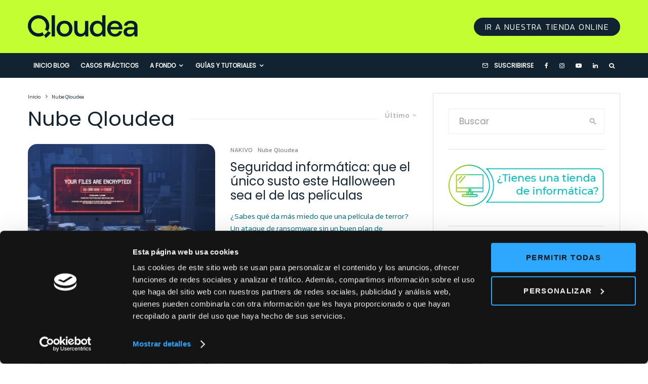

--- FILE ---
content_type: text/html; charset=UTF-8
request_url: https://qloudea.com/blog/tag/nube-qloudea/
body_size: 28450
content:
<!DOCTYPE html><html lang="es"><head><meta name="facebook-domain-verification" content="hw7d2x57ml8zxkzgj1gtjrz7bh6p66" /><meta charset="UTF-8"><meta name="viewport" content="width=device-width, initial-scale=1"><link rel="stylesheet" media="print" onload="this.onload=null;this.media='all';" id="ao_optimized_gfonts" href="https://fonts.googleapis.com/css?family=Poppins%3A400%2Citalic%7CKanit%3A300%2C700%2C400%7CKanit%3A400%2C700&amp;display=swap"><link rel="profile" href="https://gmpg.org/xfn/11"><meta name="theme-color" content="#006b82"><meta name='robots' content='index, follow, max-image-preview:large, max-snippet:-1, max-video-preview:-1' /> <!-- Google Tag Manager for WordPress by gtm4wp.com --> <script data-cfasync="false" data-pagespeed-no-defer>var gtm4wp_datalayer_name = "dataLayer";
	var dataLayer = dataLayer || [];</script> <!-- End Google Tag Manager for WordPress by gtm4wp.com --> <!-- This site is optimized with the Yoast SEO plugin v23.5 - https://yoast.com/wordpress/plugins/seo/ --><title>Nube Qloudea - Qloudea Blog Especialistas en servidores NAS</title><meta name="description" content="Nube Qloudea" /><link rel="canonical" href="https://qloudea.com/blog/tag/nube-qloudea/" /><link rel="next" href="https://qloudea.com/blog/tag/nube-qloudea/page/2/" /><meta property="og:locale" content="es_ES" /><meta property="og:type" content="article" /><meta property="og:title" content="Nube Qloudea - Qloudea Blog Especialistas en servidores NAS" /><meta property="og:description" content="Nube Qloudea" /><meta property="og:url" content="https://qloudea.com/blog/tag/nube-qloudea/" /><meta property="og:site_name" content="Qloudea Blog Especialistas en servidores NAS" /><meta name="twitter:card" content="summary_large_image" /><meta name="twitter:site" content="@qloudea_com" /> <script type="application/ld+json" class="yoast-schema-graph">{"@context":"https://schema.org","@graph":[{"@type":"CollectionPage","@id":"https://qloudea.com/blog/tag/nube-qloudea/","url":"https://qloudea.com/blog/tag/nube-qloudea/","name":"Nube Qloudea - Qloudea Blog Especialistas en servidores NAS","isPartOf":{"@id":"https://qloudea.com/blog/#website"},"primaryImageOfPage":{"@id":"https://qloudea.com/blog/tag/nube-qloudea/#primaryimage"},"image":{"@id":"https://qloudea.com/blog/tag/nube-qloudea/#primaryimage"},"thumbnailUrl":"https://qloudea.com/blog/wp-content/uploads/2025/10/Blog-Seguridad-informatica-que-el-unico-susto-este-Halloween-sea-el-de-las-pelis.jpg","description":"Nube Qloudea","breadcrumb":{"@id":"https://qloudea.com/blog/tag/nube-qloudea/#breadcrumb"},"inLanguage":"es"},{"@type":"ImageObject","inLanguage":"es","@id":"https://qloudea.com/blog/tag/nube-qloudea/#primaryimage","url":"https://qloudea.com/blog/wp-content/uploads/2025/10/Blog-Seguridad-informatica-que-el-unico-susto-este-Halloween-sea-el-de-las-pelis.jpg","contentUrl":"https://qloudea.com/blog/wp-content/uploads/2025/10/Blog-Seguridad-informatica-que-el-unico-susto-este-Halloween-sea-el-de-las-pelis.jpg","width":1300,"height":731},{"@type":"BreadcrumbList","@id":"https://qloudea.com/blog/tag/nube-qloudea/#breadcrumb","itemListElement":[{"@type":"ListItem","position":1,"name":"Blog","item":"https://qloudea.com/blog/"},{"@type":"ListItem","position":2,"name":"Nube Qloudea"}]},{"@type":"WebSite","@id":"https://qloudea.com/blog/#website","url":"https://qloudea.com/blog/","name":"Qloudea Blog Especialistas en servidores NAS","description":"Lo último en soluciones de almacenamiento de datos, discos duros y sistemas de vigilancia IP","publisher":{"@id":"https://qloudea.com/blog/#organization"},"potentialAction":[{"@type":"SearchAction","target":{"@type":"EntryPoint","urlTemplate":"https://qloudea.com/blog/?s={search_term_string}"},"query-input":{"@type":"PropertyValueSpecification","valueRequired":true,"valueName":"search_term_string"}}],"inLanguage":"es"},{"@type":"Organization","@id":"https://qloudea.com/blog/#organization","name":"Qloudea","url":"https://qloudea.com/blog/","logo":{"@type":"ImageObject","inLanguage":"es","@id":"https://qloudea.com/blog/#/schema/logo/image/","url":"https://qloudea.com/blog/wp-content/uploads/2013/11/favicon-144.png","contentUrl":"https://qloudea.com/blog/wp-content/uploads/2013/11/favicon-144.png","width":144,"height":144,"caption":"Qloudea"},"image":{"@id":"https://qloudea.com/blog/#/schema/logo/image/"},"sameAs":["http://www.facebook.com/qloudea","https://x.com/qloudea_com","https://www.instagram.com/qloudea_com/","https://www.youtube.com/qloudea"]}]}</script> <!-- / Yoast SEO plugin. --><link rel='dns-prefetch' href='//stats.wp.com' /><link rel='dns-prefetch' href='//c0.wp.com' /><link href='https://fonts.google.com' rel='preconnect' /><link href='https://fonts.gstatic.com' crossorigin='anonymous' rel='preconnect' /><link rel="alternate" type="application/rss+xml" title="Qloudea Blog Especialistas en servidores NAS &raquo; Feed" href="https://qloudea.com/blog/feed/" /><link rel="alternate" type="application/rss+xml" title="Qloudea Blog Especialistas en servidores NAS &raquo; Feed de los comentarios" href="https://qloudea.com/blog/comments/feed/" /><link rel="alternate" type="application/rss+xml" title="Qloudea Blog Especialistas en servidores NAS &raquo; Etiqueta Nube Qloudea del feed" href="https://qloudea.com/blog/tag/nube-qloudea/feed/" /><link rel='stylesheet' id='wp-block-library-css' href='https://qloudea.com/blog/wp-includes/css/dist/block-library/style.min.css' type='text/css' media='all' /><link rel='stylesheet' id='mediaelement-css' href='https://qloudea.com/blog/wp-includes/js/mediaelement/mediaelementplayer-legacy.min.css' type='text/css' media='all' /><link rel='stylesheet' id='wp-mediaelement-css' href='https://qloudea.com/blog/wp-includes/js/mediaelement/wp-mediaelement.min.css' type='text/css' media='all' /><style id='jetpack-sharing-buttons-style-inline-css' type='text/css'>.jetpack-sharing-buttons__services-list{display:flex;flex-direction:row;flex-wrap:wrap;gap:0;list-style-type:none;margin:5px;padding:0}.jetpack-sharing-buttons__services-list.has-small-icon-size{font-size:12px}.jetpack-sharing-buttons__services-list.has-normal-icon-size{font-size:16px}.jetpack-sharing-buttons__services-list.has-large-icon-size{font-size:24px}.jetpack-sharing-buttons__services-list.has-huge-icon-size{font-size:36px}@media print{.jetpack-sharing-buttons__services-list{display:none!important}}.editor-styles-wrapper .wp-block-jetpack-sharing-buttons{gap:0;padding-inline-start:0}ul.jetpack-sharing-buttons__services-list.has-background{padding:1.25em 2.375em}</style><link rel='stylesheet' id='lets-info-up-block-css' href='https://qloudea.com/blog/wp-content/plugins/lets-info-up/frontend/css/style.min.css' type='text/css' media='all' /><style id='classic-theme-styles-inline-css' type='text/css'>/*! This file is auto-generated */
.wp-block-button__link{color:#fff;background-color:#32373c;border-radius:9999px;box-shadow:none;text-decoration:none;padding:calc(.667em + 2px) calc(1.333em + 2px);font-size:1.125em}.wp-block-file__button{background:#32373c;color:#fff;text-decoration:none}</style><style id='global-styles-inline-css' type='text/css'>body{--wp--preset--color--black: #000000;--wp--preset--color--cyan-bluish-gray: #abb8c3;--wp--preset--color--white: #ffffff;--wp--preset--color--pale-pink: #f78da7;--wp--preset--color--vivid-red: #cf2e2e;--wp--preset--color--luminous-vivid-orange: #ff6900;--wp--preset--color--luminous-vivid-amber: #fcb900;--wp--preset--color--light-green-cyan: #7bdcb5;--wp--preset--color--vivid-green-cyan: #00d084;--wp--preset--color--pale-cyan-blue: #8ed1fc;--wp--preset--color--vivid-cyan-blue: #0693e3;--wp--preset--color--vivid-purple: #9b51e0;--wp--preset--gradient--vivid-cyan-blue-to-vivid-purple: linear-gradient(135deg,rgba(6,147,227,1) 0%,rgb(155,81,224) 100%);--wp--preset--gradient--light-green-cyan-to-vivid-green-cyan: linear-gradient(135deg,rgb(122,220,180) 0%,rgb(0,208,130) 100%);--wp--preset--gradient--luminous-vivid-amber-to-luminous-vivid-orange: linear-gradient(135deg,rgba(252,185,0,1) 0%,rgba(255,105,0,1) 100%);--wp--preset--gradient--luminous-vivid-orange-to-vivid-red: linear-gradient(135deg,rgba(255,105,0,1) 0%,rgb(207,46,46) 100%);--wp--preset--gradient--very-light-gray-to-cyan-bluish-gray: linear-gradient(135deg,rgb(238,238,238) 0%,rgb(169,184,195) 100%);--wp--preset--gradient--cool-to-warm-spectrum: linear-gradient(135deg,rgb(74,234,220) 0%,rgb(151,120,209) 20%,rgb(207,42,186) 40%,rgb(238,44,130) 60%,rgb(251,105,98) 80%,rgb(254,248,76) 100%);--wp--preset--gradient--blush-light-purple: linear-gradient(135deg,rgb(255,206,236) 0%,rgb(152,150,240) 100%);--wp--preset--gradient--blush-bordeaux: linear-gradient(135deg,rgb(254,205,165) 0%,rgb(254,45,45) 50%,rgb(107,0,62) 100%);--wp--preset--gradient--luminous-dusk: linear-gradient(135deg,rgb(255,203,112) 0%,rgb(199,81,192) 50%,rgb(65,88,208) 100%);--wp--preset--gradient--pale-ocean: linear-gradient(135deg,rgb(255,245,203) 0%,rgb(182,227,212) 50%,rgb(51,167,181) 100%);--wp--preset--gradient--electric-grass: linear-gradient(135deg,rgb(202,248,128) 0%,rgb(113,206,126) 100%);--wp--preset--gradient--midnight: linear-gradient(135deg,rgb(2,3,129) 0%,rgb(40,116,252) 100%);--wp--preset--font-size--small: 13px;--wp--preset--font-size--medium: 20px;--wp--preset--font-size--large: 36px;--wp--preset--font-size--x-large: 42px;--wp--preset--spacing--20: 0.44rem;--wp--preset--spacing--30: 0.67rem;--wp--preset--spacing--40: 1rem;--wp--preset--spacing--50: 1.5rem;--wp--preset--spacing--60: 2.25rem;--wp--preset--spacing--70: 3.38rem;--wp--preset--spacing--80: 5.06rem;--wp--preset--shadow--natural: 6px 6px 9px rgba(0, 0, 0, 0.2);--wp--preset--shadow--deep: 12px 12px 50px rgba(0, 0, 0, 0.4);--wp--preset--shadow--sharp: 6px 6px 0px rgba(0, 0, 0, 0.2);--wp--preset--shadow--outlined: 6px 6px 0px -3px rgba(255, 255, 255, 1), 6px 6px rgba(0, 0, 0, 1);--wp--preset--shadow--crisp: 6px 6px 0px rgba(0, 0, 0, 1);}:where(.is-layout-flex){gap: 0.5em;}:where(.is-layout-grid){gap: 0.5em;}body .is-layout-flow > .alignleft{float: left;margin-inline-start: 0;margin-inline-end: 2em;}body .is-layout-flow > .alignright{float: right;margin-inline-start: 2em;margin-inline-end: 0;}body .is-layout-flow > .aligncenter{margin-left: auto !important;margin-right: auto !important;}body .is-layout-constrained > .alignleft{float: left;margin-inline-start: 0;margin-inline-end: 2em;}body .is-layout-constrained > .alignright{float: right;margin-inline-start: 2em;margin-inline-end: 0;}body .is-layout-constrained > .aligncenter{margin-left: auto !important;margin-right: auto !important;}body .is-layout-constrained > :where(:not(.alignleft):not(.alignright):not(.alignfull)){max-width: var(--wp--style--global--content-size);margin-left: auto !important;margin-right: auto !important;}body .is-layout-constrained > .alignwide{max-width: var(--wp--style--global--wide-size);}body .is-layout-flex{display: flex;}body .is-layout-flex{flex-wrap: wrap;align-items: center;}body .is-layout-flex > *{margin: 0;}body .is-layout-grid{display: grid;}body .is-layout-grid > *{margin: 0;}:where(.wp-block-columns.is-layout-flex){gap: 2em;}:where(.wp-block-columns.is-layout-grid){gap: 2em;}:where(.wp-block-post-template.is-layout-flex){gap: 1.25em;}:where(.wp-block-post-template.is-layout-grid){gap: 1.25em;}.has-black-color{color: var(--wp--preset--color--black) !important;}.has-cyan-bluish-gray-color{color: var(--wp--preset--color--cyan-bluish-gray) !important;}.has-white-color{color: var(--wp--preset--color--white) !important;}.has-pale-pink-color{color: var(--wp--preset--color--pale-pink) !important;}.has-vivid-red-color{color: var(--wp--preset--color--vivid-red) !important;}.has-luminous-vivid-orange-color{color: var(--wp--preset--color--luminous-vivid-orange) !important;}.has-luminous-vivid-amber-color{color: var(--wp--preset--color--luminous-vivid-amber) !important;}.has-light-green-cyan-color{color: var(--wp--preset--color--light-green-cyan) !important;}.has-vivid-green-cyan-color{color: var(--wp--preset--color--vivid-green-cyan) !important;}.has-pale-cyan-blue-color{color: var(--wp--preset--color--pale-cyan-blue) !important;}.has-vivid-cyan-blue-color{color: var(--wp--preset--color--vivid-cyan-blue) !important;}.has-vivid-purple-color{color: var(--wp--preset--color--vivid-purple) !important;}.has-black-background-color{background-color: var(--wp--preset--color--black) !important;}.has-cyan-bluish-gray-background-color{background-color: var(--wp--preset--color--cyan-bluish-gray) !important;}.has-white-background-color{background-color: var(--wp--preset--color--white) !important;}.has-pale-pink-background-color{background-color: var(--wp--preset--color--pale-pink) !important;}.has-vivid-red-background-color{background-color: var(--wp--preset--color--vivid-red) !important;}.has-luminous-vivid-orange-background-color{background-color: var(--wp--preset--color--luminous-vivid-orange) !important;}.has-luminous-vivid-amber-background-color{background-color: var(--wp--preset--color--luminous-vivid-amber) !important;}.has-light-green-cyan-background-color{background-color: var(--wp--preset--color--light-green-cyan) !important;}.has-vivid-green-cyan-background-color{background-color: var(--wp--preset--color--vivid-green-cyan) !important;}.has-pale-cyan-blue-background-color{background-color: var(--wp--preset--color--pale-cyan-blue) !important;}.has-vivid-cyan-blue-background-color{background-color: var(--wp--preset--color--vivid-cyan-blue) !important;}.has-vivid-purple-background-color{background-color: var(--wp--preset--color--vivid-purple) !important;}.has-black-border-color{border-color: var(--wp--preset--color--black) !important;}.has-cyan-bluish-gray-border-color{border-color: var(--wp--preset--color--cyan-bluish-gray) !important;}.has-white-border-color{border-color: var(--wp--preset--color--white) !important;}.has-pale-pink-border-color{border-color: var(--wp--preset--color--pale-pink) !important;}.has-vivid-red-border-color{border-color: var(--wp--preset--color--vivid-red) !important;}.has-luminous-vivid-orange-border-color{border-color: var(--wp--preset--color--luminous-vivid-orange) !important;}.has-luminous-vivid-amber-border-color{border-color: var(--wp--preset--color--luminous-vivid-amber) !important;}.has-light-green-cyan-border-color{border-color: var(--wp--preset--color--light-green-cyan) !important;}.has-vivid-green-cyan-border-color{border-color: var(--wp--preset--color--vivid-green-cyan) !important;}.has-pale-cyan-blue-border-color{border-color: var(--wp--preset--color--pale-cyan-blue) !important;}.has-vivid-cyan-blue-border-color{border-color: var(--wp--preset--color--vivid-cyan-blue) !important;}.has-vivid-purple-border-color{border-color: var(--wp--preset--color--vivid-purple) !important;}.has-vivid-cyan-blue-to-vivid-purple-gradient-background{background: var(--wp--preset--gradient--vivid-cyan-blue-to-vivid-purple) !important;}.has-light-green-cyan-to-vivid-green-cyan-gradient-background{background: var(--wp--preset--gradient--light-green-cyan-to-vivid-green-cyan) !important;}.has-luminous-vivid-amber-to-luminous-vivid-orange-gradient-background{background: var(--wp--preset--gradient--luminous-vivid-amber-to-luminous-vivid-orange) !important;}.has-luminous-vivid-orange-to-vivid-red-gradient-background{background: var(--wp--preset--gradient--luminous-vivid-orange-to-vivid-red) !important;}.has-very-light-gray-to-cyan-bluish-gray-gradient-background{background: var(--wp--preset--gradient--very-light-gray-to-cyan-bluish-gray) !important;}.has-cool-to-warm-spectrum-gradient-background{background: var(--wp--preset--gradient--cool-to-warm-spectrum) !important;}.has-blush-light-purple-gradient-background{background: var(--wp--preset--gradient--blush-light-purple) !important;}.has-blush-bordeaux-gradient-background{background: var(--wp--preset--gradient--blush-bordeaux) !important;}.has-luminous-dusk-gradient-background{background: var(--wp--preset--gradient--luminous-dusk) !important;}.has-pale-ocean-gradient-background{background: var(--wp--preset--gradient--pale-ocean) !important;}.has-electric-grass-gradient-background{background: var(--wp--preset--gradient--electric-grass) !important;}.has-midnight-gradient-background{background: var(--wp--preset--gradient--midnight) !important;}.has-small-font-size{font-size: var(--wp--preset--font-size--small) !important;}.has-medium-font-size{font-size: var(--wp--preset--font-size--medium) !important;}.has-large-font-size{font-size: var(--wp--preset--font-size--large) !important;}.has-x-large-font-size{font-size: var(--wp--preset--font-size--x-large) !important;}
.wp-block-navigation a:where(:not(.wp-element-button)){color: inherit;}
:where(.wp-block-post-template.is-layout-flex){gap: 1.25em;}:where(.wp-block-post-template.is-layout-grid){gap: 1.25em;}
:where(.wp-block-columns.is-layout-flex){gap: 2em;}:where(.wp-block-columns.is-layout-grid){gap: 2em;}
.wp-block-pullquote{font-size: 1.5em;line-height: 1.6;}</style><link rel='stylesheet' id='lets-review-api-css' href='https://qloudea.com/blog/wp-content/plugins/lets-review/assets/css/style-api.min.css' type='text/css' media='all' /><link rel='stylesheet' id='font-awesome-css' href='https://qloudea.com/blog/wp-content/plugins/lets-review/assets/fonts/fontawesome/css/fontawesome.min.css' type='text/css' media='all' /><link rel='stylesheet' id='font-awesome-regular-css' href='https://qloudea.com/blog/wp-content/plugins/lets-review/assets/fonts/fontawesome/css/regular.min.css' type='text/css' media='all' /><link rel='stylesheet' id='font-awesome-solid-css' href='https://qloudea.com/blog/wp-content/plugins/lets-review/assets/fonts/fontawesome/css/solid.min.css' type='text/css' media='all' /><link rel='stylesheet' id='wp-video-popup-css' href='https://qloudea.com/blog/wp-content/cache/autoptimize/css/autoptimize_single_0e8ba4391d756199f3c7c00e00ddeb76.css' type='text/css' media='all' /><link rel='stylesheet' id='lets-live-blog-css' href='https://qloudea.com/blog/wp-content/plugins/lets-live-blog/frontend/css/style.min.css' type='text/css' media='all' /><link rel='stylesheet' id='lets-live-blog-icons-css' href='https://qloudea.com/blog/wp-content/cache/autoptimize/css/autoptimize_single_b0e8dfcf569e02e0ce4995bb1927d828.css' type='text/css' media='all' /><link rel='stylesheet' id='zeen-style-css' href='https://qloudea.com/blog/wp-content/themes/zeen/assets/css/style.min.css' type='text/css' media='all' /><style id='zeen-style-inline-css' type='text/css'>.content-bg, .block-skin-5:not(.skin-inner), .block-skin-5.skin-inner > .tipi-row-inner-style, .article-layout-skin-1.title-cut-bl .hero-wrap .meta:before, .article-layout-skin-1.title-cut-bc .hero-wrap .meta:before, .article-layout-skin-1.title-cut-bl .hero-wrap .share-it:before, .article-layout-skin-1.title-cut-bc .hero-wrap .share-it:before, .standard-archive .page-header, .skin-dark .flickity-viewport, .zeen__var__options label { background: #ffffff;}a.zeen-pin-it{position: absolute}.background.mask {background-color: transparent}.side-author__wrap .mask a {display:inline-block;height:70px}.timed-pup,.modal-wrap {position:fixed;visibility:hidden}.to-top__fixed .to-top a{background-color:#111111; color: #ffffff}#block-wrap-1005 .tipi-row-inner-style{ ;}.site-inner { background-color: #fff; }.splitter svg g { fill: #fff; }.inline-post .block article .title { font-size: 20px;}.fontfam-1 { font-family: 'Poppins',sans-serif!important;}input,input[type="number"],.body-f1, .quotes-f1 blockquote, .quotes-f1 q, .by-f1 .byline, .sub-f1 .subtitle, .wh-f1 .widget-title, .headings-f1 h1, .headings-f1 h2, .headings-f1 h3, .headings-f1 h4, .headings-f1 h5, .headings-f1 h6, .font-1, div.jvectormap-tip {font-family:'Poppins',sans-serif;font-weight: 400;font-style: normal;}.fontfam-2 { font-family:'Kanit',sans-serif!important; }input[type=submit], button, .tipi-button,.button,.wpcf7-submit,.button__back__home,.body-f2, .quotes-f2 blockquote, .quotes-f2 q, .by-f2 .byline, .sub-f2 .subtitle, .wh-f2 .widget-title, .headings-f2 h1, .headings-f2 h2, .headings-f2 h3, .headings-f2 h4, .headings-f2 h5, .headings-f2 h6, .font-2 {font-family:'Kanit',sans-serif;font-weight: 300;font-style: normal;}.fontfam-3 { font-family:'Kanit',sans-serif!important;}.body-f3, .quotes-f3 blockquote, .quotes-f3 q, .by-f3 .byline, .sub-f3 .subtitle, .wh-f3 .widget-title, .headings-f3 h1, .headings-f3 h2, .headings-f3 h3, .headings-f3 h4, .headings-f3 h5, .headings-f3 h6, .font-3 {font-family:'Kanit',sans-serif;font-style: normal;font-weight: 400;}.tipi-row, .tipi-builder-on .contents-wrap > p { max-width: 1230px ; }.slider-columns--3 article { width: 360px }.slider-columns--2 article { width: 555px }.slider-columns--4 article { width: 262.5px }.single .site-content .tipi-row { max-width: 1230px ; }.single-product .site-content .tipi-row { max-width: 1230px ; }.date--secondary { color: #006b82; }.date--main { color: #ffffff; }.tipi-button-cta-header{ font-size:12px;}.tipi-button-cta-wrap-header{ color: #fff;}.tipi-button-cta-header { background: #112230; }.tipi-button-cta-header:hover { background: #112230; }.global-accent-border { border-color: #006b82; }.trending-accent-border { border-color: #006b82; }.trending-accent-bg { border-color: #006b82; }.wpcf7-submit, .tipi-button.block-loader { background: #112230; }.wpcf7-submit:hover, .tipi-button.block-loader:hover { background: #c3fe33; }.tipi-button.block-loader { color: #fff!important; }.wpcf7-submit { background: #18181e; }.wpcf7-submit:hover { background: #111; }.global-accent-bg, .icon-base-2:hover .icon-bg, #progress { background-color: #006b82; }.global-accent-text, .mm-submenu-2 .mm-51 .menu-wrap > .sub-menu > li > a { color: #006b82; }body { color:#112230;}.excerpt { color:#006b82;}.mode--alt--b .excerpt, .block-skin-2 .excerpt, .block-skin-2 .preview-classic .custom-button__fill-2 { color:#888!important;}.read-more-wrap { color:#006b82;}.logo-fallback a { color:#000!important;}.site-mob-header .logo-fallback a { color:#000!important;}blockquote:not(.comment-excerpt) { color:#ff6b1b;}.mode--alt--b blockquote:not(.comment-excerpt), .mode--alt--b .block-skin-0.block-wrap-quote .block-wrap-quote blockquote:not(.comment-excerpt), .mode--alt--b .block-skin-0.block-wrap-quote .block-wrap-quote blockquote:not(.comment-excerpt) span { color:#fff!important;}.byline, .byline a { color:#888;}.mode--alt--b .block-wrap-classic .byline, .mode--alt--b .block-wrap-classic .byline a, .mode--alt--b .block-wrap-thumbnail .byline, .mode--alt--b .block-wrap-thumbnail .byline a, .block-skin-2 .byline a, .block-skin-2 .byline { color:#888;}.preview-classic .meta .title, .preview-thumbnail .meta .title,.preview-56 .meta .title{ color:#112230;}h1, h2, h3, h4, h5, h6, .block-title { color:#112230;}.sidebar-widget  .widget-title { color:#112230!important;}.link-color-wrap a, .woocommerce-Tabs-panel--description a { color: #006b82; }.mode--alt--b .link-color-wrap a, .mode--alt--b .woocommerce-Tabs-panel--description a { color: #27b4c6; }.copyright, .site-footer .bg-area-inner .copyright a { color: #8e8e8e; }.link-color-wrap a:hover { color: #c3fe33; }.mode--alt--b .link-color-wrap a:hover { color: #afcd0d; }body{line-height:1.66}input[type=submit], button, .tipi-button,.button,.wpcf7-submit,.button__back__home{letter-spacing:0.03em}.sub-menu a:not(.tipi-button){letter-spacing:0.1em}.widget-title{letter-spacing:0.15em}html, body{font-size:15px}.byline{font-size:12px}input[type=submit], button, .tipi-button,.button,.wpcf7-submit,.button__back__home{font-size:11px}.excerpt{font-size:15px}.logo-fallback, .secondary-wrap .logo-fallback a{font-size:22px}.logo span{font-size:12px}.breadcrumbs{font-size:10px}.hero-meta.tipi-s-typo .title{font-size:20px}.hero-meta.tipi-s-typo .subtitle{font-size:15px}.hero-meta.tipi-m-typo .title{font-size:20px}.hero-meta.tipi-m-typo .subtitle{font-size:15px}.hero-meta.tipi-xl-typo .title{font-size:20px}.hero-meta.tipi-xl-typo .subtitle{font-size:15px}.block-html-content h1, .single-content .entry-content h1{font-size:20px}.block-html-content h2, .single-content .entry-content h2{font-size:20px}.block-html-content h3, .single-content .entry-content h3{font-size:20px}.block-html-content h4, .single-content .entry-content h4{font-size:20px}.block-html-content h5, .single-content .entry-content h5{font-size:18px}.footer-block-links{font-size:8px}blockquote, q{font-size:20px}.site-footer .copyright{font-size:12px}.footer-navigation{font-size:12px}.site-footer .menu-icons{font-size:12px}.block-title, .page-title{font-size:24px}.block-subtitle{font-size:18px}.block-col-self .preview-2 .title{font-size:22px}.block-wrap-classic .tipi-m-typo .title-wrap .title{font-size:22px}.tipi-s-typo .title, .ppl-s-3 .tipi-s-typo .title, .zeen-col--wide .ppl-s-3 .tipi-s-typo .title, .preview-1 .title, .preview-21:not(.tipi-xs-typo) .title{font-size:22px}.tipi-xs-typo .title, .tipi-basket-wrap .basket-item .title{font-size:15px}.meta .read-more-wrap{font-size:11px}.widget-title{font-size:12px}.split-1:not(.preview-thumbnail) .mask{-webkit-flex: 0 0 calc( 34% - 15px);
					-ms-flex: 0 0 calc( 34% - 15px);
					flex: 0 0 calc( 34% - 15px);
					width: calc( 34% - 15px);}.preview-thumbnail .mask{-webkit-flex: 0 0 65px;
					-ms-flex: 0 0 65px;
					flex: 0 0 65px;
					width: 65px;}.footer-lower-area{padding-bottom:34px}.footer-upper-area{padding-bottom:50px}.footer-upper-area{padding-top:50px}.footer-widget-wrap{padding-bottom:10px}.footer-widget-wrap{padding-top:50px}.tipi-button-cta-header{font-size:12px}.meta .read-more-wrap { font-weight: 700;}.tipi-button.block-loader, .wpcf7-submit, .mc4wp-form-fields button { font-weight: 700;}.main-navigation .horizontal-menu, .main-navigation .menu-item, .main-navigation .menu-icon .menu-icon--text,  .main-navigation .tipi-i-search span { font-weight: 700;}.footer-lower-area, .footer-lower-area .menu-item, .footer-lower-area .menu-icon span {font-weight: 700;}input[type=submit], button, .tipi-button,.button,.wpcf7-submit,.button__back__home{ text-transform: uppercase; }.entry-title{ text-transform: none; }.logo-fallback{ text-transform: none; }.block-wrap-slider .title-wrap .title{ text-transform: none; }.block-wrap-grid .title-wrap .title, .tile-design-4 .meta .title-wrap .title{ text-transform: none; }.block-wrap-classic .title-wrap .title{ text-transform: none; }.block-title{ text-transform: none; }.meta .excerpt .read-more{ text-transform: uppercase; }.preview-grid .read-more{ text-transform: uppercase; }.block-subtitle{ text-transform: none; }.byline{ text-transform: none; }.widget-title{ text-transform: uppercase; }.main-navigation .menu-item, .main-navigation .menu-icon .menu-icon--text{ text-transform: uppercase; }.secondary-navigation, .secondary-wrap .menu-icon .menu-icon--text{ text-transform: uppercase; }.footer-lower-area .menu-item, .footer-lower-area .menu-icon span{ text-transform: uppercase; }.sub-menu a:not(.tipi-button){ text-transform: none; }.site-mob-header .menu-item, .site-mob-header .menu-icon span{ text-transform: uppercase; }.single-content .entry-content h1, .single-content .entry-content h2, .single-content .entry-content h3, .single-content .entry-content h4, .single-content .entry-content h5, .single-content .entry-content h6, .meta__full h1, .meta__full h2, .meta__full h3, .meta__full h4, .meta__full h5, .bbp__thread__title{ text-transform: none; }.mm-submenu-2 .mm-11 .menu-wrap > *, .mm-submenu-2 .mm-31 .menu-wrap > *, .mm-submenu-2 .mm-21 .menu-wrap > *, .mm-submenu-2 .mm-51 .menu-wrap > *  { border-top: 3px solid transparent; }.separation-border { margin-bottom: 30px; }.load-more-wrap-1 { padding-top: 30px; }.block-wrap-classic .inf-spacer + .block:not(.block-62) { margin-top: 30px; }.block-title-wrap-style .block-title:after, .block-title-wrap-style .block-title:before { border-top: 1px #eee solid;}.separation-border-v { background: #eee;}.separation-border-v { height: calc( 100% -  30px - 1px); }@media only screen and (max-width: 480px) {.separation-border { margin-bottom: 30px;}}.sidebar-wrap .sidebar { padding-right: 30px; padding-left: 30px; padding-top:0px; padding-bottom:0px; }.sidebar-left .sidebar-wrap .sidebar { padding-right: 30px; padding-left: 30px; }@media only screen and (min-width: 481px) {}@media only screen and (max-width: 767px) {.mobile__design--side .mask {
		width: calc( 34% - 15px);
	}}@media only screen and (min-width: 768px) {input[type=submit], button, .tipi-button,.button,.wpcf7-submit,.button__back__home{letter-spacing:0.09em}html, body{font-size:17px}.logo-fallback, .secondary-wrap .logo-fallback a{font-size:30px}.hero-meta.tipi-s-typo .title{font-size:36px}.hero-meta.tipi-s-typo .subtitle{font-size:18px}.hero-meta.tipi-m-typo .title{font-size:44px}.hero-meta.tipi-m-typo .subtitle{font-size:18px}.hero-meta.tipi-xl-typo .title{font-size:50px}.hero-meta.tipi-xl-typo .subtitle{font-size:18px}.block-html-content h1, .single-content .entry-content h1{font-size:44px}.block-html-content h2, .single-content .entry-content h2{font-size:40px}.block-html-content h3, .single-content .entry-content h3{font-size:30px}blockquote, q{font-size:25px}.main-navigation, .main-navigation .menu-icon--text{font-size:12px}.sub-menu a:not(.tipi-button){font-size:12px}.main-navigation .menu-icon, .main-navigation .trending-icon-solo{font-size:12px}.secondary-wrap-v .standard-drop>a,.secondary-wrap, .secondary-wrap a, .secondary-wrap .menu-icon--text{font-size:11px}.secondary-wrap .menu-icon, .secondary-wrap .menu-icon a, .secondary-wrap .trending-icon-solo{font-size:13px}.block-title, .page-title{font-size:40px}.block-subtitle{font-size:20px}.block-col-self .preview-2 .title{font-size:36px}.block-wrap-classic .tipi-m-typo .title-wrap .title{font-size:30px}.tipi-s-typo .title, .ppl-s-3 .tipi-s-typo .title, .zeen-col--wide .ppl-s-3 .tipi-s-typo .title, .preview-1 .title, .preview-21:not(.tipi-xs-typo) .title{font-size:24px}.meta .read-more-wrap{font-size:12px}.widget-title{font-size:20px}.footer-lower-area{padding-top:40px}.footer-lower-area{padding-bottom:40px}.footer-upper-area{padding-bottom:40px}.footer-upper-area{padding-top:40px}.footer-widget-wrap{padding-bottom:40px}.footer-widget-wrap{padding-top:40px}.layout-side-info .details{width:130px;float:left}.sticky-header--active.site-header.size-set .logo img, .site-header.size-set.slidedown .logo img, .site-header.size-set.sticky-menu-2.stuck .logo img { height: 40px!important; }.sticky-header--active.site-header .bg-area, .site-header.sticky-menu-2.stuck .bg-area, .site-header.slidedown .bg-area, .main-navigation.stuck .menu-bg-area, .sticky-4-unfixed .header-skin-4.site-header .bg-area { background: #c3fe33; }.mm-skin-4 .mm-art .menu-wrap, .mm-skin-4 .sub-menu, .trending-inline-drop .block-wrap, .trending-inline-drop, .trending-inline.dropper:hover { background: #112230; }.mm-skin-4 .mm-art .menu-wrap .block-wrap:not(.tile-design-4):not(.classic-title-overlay) a, .mm-skin-4 .sub-menu a, .mm-skin-4 .dropper .block-title-area .block-title, .mm-skin-4 .dropper .block-title-area .block-title a, .mm-skin-4 .mm-art .tipi-arrow, .mm-skin-4 .drop-it article .price, .trending-inline-drop .trending-inline-wrap .block article a, .trending-inline-drop, .trending-inline.dropper:hover a { color: #fff; }.mm-skin-4 .mm-art .tipi-arrow, .trending-inline-drop .trending-selected { border-color: #fff; }.mm-skin-4 .mm-art .tipi-arrow i:after { background: #fff; }.title-contrast .hero-wrap { height: calc( 100vh - 160px ); }.block-col-self .block-71 .tipi-s-typo .title { font-size: 18px; }.zeen-col--narrow .block-wrap-classic .tipi-m-typo .title-wrap .title { font-size: 18px; }.mode--alt--b .footer-widget-area:not(.footer-widget-area-1) + .footer-lower-area { border-top:1px #333333 solid ; }.footer-widget-wrap { border-right:1px #333333 solid ; }.footer-widget-wrap .widget_search form, .footer-widget-wrap select { border-color:#333333; }.footer-widget-wrap .zeen-widget { border-bottom:1px #333333 solid ; }.footer-widget-wrap .zeen-widget .preview-thumbnail { border-bottom-color: #333333;}.secondary-wrap .menu-padding, .secondary-wrap .ul-padding > li > a {
			padding-top: 10px;
			padding-bottom: 10px;
		}}@media only screen and (min-width: 1240px) {.hero-l .single-content {padding-top: 45px}.align-fs .contents-wrap .video-wrap, .align-fs-center .aligncenter.size-full, .align-fs-center .wp-caption.aligncenter .size-full, .align-fs-center .tiled-gallery, .align-fs .alignwide { width: 1170px; }.align-fs .contents-wrap .video-wrap { height: 658px; }.has-bg .align-fs .contents-wrap .video-wrap, .has-bg .align-fs .alignwide, .has-bg .align-fs-center .aligncenter.size-full, .has-bg .align-fs-center .wp-caption.aligncenter .size-full, .has-bg .align-fs-center .tiled-gallery { width: 1230px; }.has-bg .align-fs .contents-wrap .video-wrap { height: 691px; }.split-1:not(.preview-thumbnail) .mask{-webkit-flex: 0 0 calc( 50% - 15px);
					-ms-flex: 0 0 calc( 50% - 15px);
					flex: 0 0 calc( 50% - 15px);
					width: calc( 50% - 15px);}.footer-lower-area{padding-bottom:34px}.footer-upper-area{padding-bottom:50px}.footer-upper-area{padding-top:50px}.footer-widget-wrap{padding-bottom:10px}.footer-widget-wrap{padding-top:50px}}.main-menu-bar-color-1 .current-menu-item > a, .main-menu-bar-color-1 .menu-main-menu > .dropper.active:not(.current-menu-item) > a { background-color: #006b82;}.site-header a { color: #ffffff; }.site-skin-3.content-subscribe, .site-skin-3.content-subscribe .subtitle, .site-skin-3.content-subscribe input, .site-skin-3.content-subscribe h2 { color: #fff; } .site-skin-3.content-subscribe input[type="email"] { border-color: #fff; }.mob-menu-wrap a { color: #fff; }.mob-menu-wrap .mobile-navigation .mobile-search-wrap .search { border-color: #fff; }.footer-widget-wrap .widget_search form { border-color:#333; }.sidebar-wrap .sidebar { border:1px #ddd solid ; }.content-area .zeen-widget { border: 0 #ddd solid ; border-width: 0 0 1px 0; }.content-area .zeen-widget { padding:30px 0px 30px; }.grid-image-1 .mask-overlay { background-color: #1a1d1e ; }.with-fi.preview-grid,.with-fi.preview-grid .byline,.with-fi.preview-grid .subtitle, .with-fi.preview-grid a { color: #fff; }.preview-grid .mask-overlay { opacity: 0.2 ; }@media (pointer: fine) {.preview-grid:hover .mask-overlay { opacity: 0.6 ; }}.slider-image-1 .mask-overlay { background-color: #1a1d1e ; }.with-fi.preview-slider-overlay,.with-fi.preview-slider-overlay .byline,.with-fi.preview-slider-overlay .subtitle, .with-fi.preview-slider-overlay a { color: #fff; }.preview-slider-overlay .mask-overlay { opacity: 0.2 ; }@media (pointer: fine) {.preview-slider-overlay:hover .mask-overlay { opacity: 0.6 ; }}.site-footer .footer-widget-bg-area, .site-footer .footer-widget-bg-area .woo-product-rating span, .site-footer .footer-widget-bg-area .stack-design-3 .meta { background-color: #272727; }.site-footer .footer-widget-bg-area .background { background-image: none; opacity: 1; }.site-footer .footer-widget-bg-area .block-skin-0 .tipi-arrow { color:#dddede; border-color:#dddede; }.site-footer .footer-widget-bg-area .block-skin-0 .tipi-arrow i:after{ background:#dddede; }.site-footer .footer-widget-bg-area,.site-footer .footer-widget-bg-area .byline,.site-footer .footer-widget-bg-area a,.site-footer .footer-widget-bg-area .widget_search form *,.site-footer .footer-widget-bg-area h3,.site-footer .footer-widget-bg-area .widget-title { color:#dddede; }.site-footer .footer-widget-bg-area .tipi-spin.tipi-row-inner-style:before { border-color:#dddede; }.site-header .bg-area, .site-header .bg-area .woo-product-rating span, .site-header .bg-area .stack-design-3 .meta { background-color: #c3fe33; }.site-header .bg-area .background { background-image: none; opacity: 1; }.site-mob-header .bg-area, .site-mob-header .bg-area .woo-product-rating span, .site-mob-header .bg-area .stack-design-3 .meta { background-color: #c3fe33; }.site-mob-header .bg-area .background { background-image: none; opacity: 1; }.site-mob-header .bg-area .tipi-i-menu-mob, .site-mob-menu-a-4.mob-open .tipi-i-menu-mob:before, .site-mob-menu-a-4.mob-open .tipi-i-menu-mob:after { background:#112230; }.site-mob-header .bg-area,.site-mob-header .bg-area .byline,.site-mob-header .bg-area a,.site-mob-header .bg-area .widget_search form *,.site-mob-header .bg-area h3,.site-mob-header .bg-area .widget-title { color:#112230; }.site-mob-header .bg-area .tipi-spin.tipi-row-inner-style:before { border-color:#112230; }.mob-menu-wrap .bg-area, .mob-menu-wrap .bg-area .woo-product-rating span, .mob-menu-wrap .bg-area .stack-design-3 .meta { background-color: #112230; }.mob-menu-wrap .bg-area .background { background-image: none; opacity: 1; }.mob-menu-wrap .bg-area,.mob-menu-wrap .bg-area .byline,.mob-menu-wrap .bg-area a,.mob-menu-wrap .bg-area .widget_search form *,.mob-menu-wrap .bg-area h3,.mob-menu-wrap .bg-area .widget-title { color:#fff; }.mob-menu-wrap .bg-area .tipi-spin.tipi-row-inner-style:before { border-color:#fff; }.content-subscribe-block,.content-subscribe-block .byline,.content-subscribe-block a,.content-subscribe-block .widget_search form *,.content-subscribe-block h3,.content-subscribe-block .widget-title { color:#fff; }.content-subscribe-block .tipi-spin.tipi-row-inner-style:before { border-color:#fff; }.main-navigation, .main-navigation .menu-icon--text { color: #ffffff; }.main-navigation .horizontal-menu>li>a { padding-left: 11px; padding-right: 11px; }.main-navigation .menu-bg-area { background-image: linear-gradient(130deg, #112230 0%, #112230 80%);  }.main-navigation .horizontal-menu .drop, .main-navigation .horizontal-menu > li > a, .date--main {
			padding-top: 15px;
			padding-bottom: 15px;
		}.site-mob-header .menu-icon { font-size: 13px; }.secondary-wrap-v .standard-drop>a,.secondary-wrap, .secondary-wrap a, .secondary-wrap .menu-icon--text { color: #ffffff; }.secondary-wrap .menu-secondary > li > a, .secondary-icons li > a { padding-left: 7px; padding-right: 7px; }.mc4wp-form-fields input[type=submit], .mc4wp-form-fields button, #subscribe-submit input[type=submit], .subscribe-wrap input[type=submit] {color: #fff;background-color: #121212;}.site-mob-header:not(.site-mob-header-11) .header-padding .logo-main-wrap, .site-mob-header:not(.site-mob-header-11) .header-padding .icons-wrap a, .site-mob-header-11 .header-padding {
		padding-top: 20px;
		padding-bottom: 20px;
	}.site-header .header-padding {
		padding-top:30px;
		padding-bottom:30px;
	}.site-header.sticky-menu-2.stuck .header-padding, .site-header.slidedown .header-padding, .sticky-header--active.site-header .header-padding, .main-navigation.stuck .horizontal-menu > li > a { padding-top: 30px; padding-bottom: 30px; }@media only screen and (min-width: 768px){.tipi-m-0 {display: none}}</style><link rel='stylesheet' id='zeen-child-style-css' href='https://qloudea.com/blog/wp-content/themes/zeen-child/style.css' type='text/css' media='all' /><link rel='stylesheet' id='photoswipe-css' href='https://qloudea.com/blog/wp-content/themes/zeen/assets/css/photoswipe.min.css' type='text/css' media='all' /><link rel='stylesheet' id='dflip-style-css' href='https://qloudea.com/blog/wp-content/plugins/3d-flipbook-dflip-lite/assets/css/dflip.min.css' type='text/css' media='all' /><style id='rocket-lazyload-inline-css' type='text/css'>.rll-youtube-player{position:relative;padding-bottom:56.23%;height:0;overflow:hidden;max-width:100%;}.rll-youtube-player:focus-within{outline: 2px solid currentColor;outline-offset: 5px;}.rll-youtube-player iframe{position:absolute;top:0;left:0;width:100%;height:100%;z-index:100;background:0 0}.rll-youtube-player img{bottom:0;display:block;left:0;margin:auto;max-width:100%;width:100%;position:absolute;right:0;top:0;border:none;height:auto;-webkit-transition:.4s all;-moz-transition:.4s all;transition:.4s all}.rll-youtube-player img:hover{-webkit-filter:brightness(75%)}.rll-youtube-player .play{height:100%;width:100%;left:0;top:0;position:absolute;background:url(https://qloudea.com/blog/wp-content/plugins/wp-rocket/assets/img/youtube.png) no-repeat center;background-color: transparent !important;cursor:pointer;border:none;}</style><link rel='stylesheet' id='jetpack_css-css' href='https://qloudea.com/blog/wp-content/cache/autoptimize/css/autoptimize_single_86b31c00d881f97411782be00e47ddb4.css' type='text/css' media='all' /> <script type="text/javascript" src="https://qloudea.com/blog/wp-includes/js/jquery/jquery.min.js" id="jquery-core-js"></script> <script type="text/javascript" src="https://qloudea.com/blog/wp-includes/js/jquery/jquery-migrate.min.js" id="jquery-migrate-js"></script> <link rel="https://api.w.org/" href="https://qloudea.com/blog/wp-json/" /><link rel="alternate" type="application/json" href="https://qloudea.com/blog/wp-json/wp/v2/tags/1005" /><link rel="EditURI" type="application/rsd+xml" title="RSD" href="https://qloudea.com/blog/xmlrpc.php?rsd" /><meta name="generator" content="WordPress 6.4.7" /> <!-- This site is using AdRotate v5.13.6.1 to display their advertisements - https://ajdg.solutions/ --> <!-- AdRotate CSS --><style type="text/css" media="screen">.g { margin:0px; padding:0px; overflow:hidden; line-height:1; zoom:1; }
	.g img { height:auto; }
	.g-col { position:relative; float:left; }
	.g-col:first-child { margin-left: 0; }
	.g-col:last-child { margin-right: 0; }
	@media only screen and (max-width: 480px) {
		.g-col, .g-dyn, .g-single { width:100%; margin-left:0; margin-right:0; }
	}</style><!-- /AdRotate CSS --><style>img#wpstats{display:none}</style><!-- Google Tag Manager for WordPress by gtm4wp.com --> <!-- GTM Container placement set to automatic --> <script data-cfasync="false" data-pagespeed-no-defer>var dataLayer_content = {"pagePostType":"post","pagePostType2":"tag-post"};
	dataLayer.push( dataLayer_content );</script> <script data-cfasync="false" data-pagespeed-no-defer>(function(w,d,s,l,i){w[l]=w[l]||[];w[l].push({'gtm.start':
new Date().getTime(),event:'gtm.js'});var f=d.getElementsByTagName(s)[0],
j=d.createElement(s),dl=l!='dataLayer'?'&l='+l:'';j.async=true;j.src=
'//www.googletagmanager.com/gtm.js?id='+i+dl;f.parentNode.insertBefore(j,f);
})(window,document,'script','dataLayer','GTM-W64PQ6G');</script> <!-- End Google Tag Manager for WordPress by gtm4wp.com --><link rel="preload" type="font/woff2" as="font" href="https://qloudea.com/blog/wp-content/themes/zeen/assets/css/tipi/tipi.woff2?9oa0lg" crossorigin="anonymous"><link rel="dns-prefetch" href="//fonts.googleapis.com"><link rel="preconnect" href="https://fonts.gstatic.com/" crossorigin="anonymous"><link rel="icon" href="https://qloudea.com/blog/wp-content/uploads/2025/07/Icono-Qloudea-Verde-100x100.jpg" sizes="32x32" /><link rel="icon" href="https://qloudea.com/blog/wp-content/uploads/2025/07/Icono-Qloudea-Verde-293x293.jpg" sizes="192x192" /><link rel="apple-touch-icon" href="https://qloudea.com/blog/wp-content/uploads/2025/07/Icono-Qloudea-Verde-293x293.jpg" /><meta name="msapplication-TileImage" content="https://qloudea.com/blog/wp-content/uploads/2025/07/Icono-Qloudea-Verde-293x293.jpg" /><style type="text/css" id="wp-custom-css">.mask {
	border-radius: 18px;
}
.search .tipi-flex { border-radius: 55px;
}
.pagination .page-numbers {
	border-radius: 75px;
}
 .block-css-93410 {
 border-radius: 25px;
  background: #fff;
  padding: 10px;
  width: auto;
  height: auto; 
	box-shadow: 0 4px 8px 0 rgba(0, 0, 0, 0.2), 0 6px 20px 0 rgba(0, 0, 0, 0.19);
}
.page-id-35391 #masthead, .page-id-35391 #colophon {
display: none;
} 
.page-id-35391 .mauticform-button-wrapper .mauticform-button{
	width: 100%;
	background-color: rgba(21, 220, 97, 1) !important;
	color: #fff !important;
	padding-top: 10px !important;
	padding-bottom: 10px !important;
}
.page-id-35391 .mauticform-button-wrapper .mauticform-button:hover{
	background-color: #fff !important;
	color: #21c5ba !important;
}
.page-id-35391 a.tipi-button{
  padding-left: 75px !important;
  padding-right: 75px !important;
}
.page-id-35391 .site-mob-header .menu-icon{
	display: none;
}
#block-wrap-32254 .tipi-row-inner-box .clearfix, #block-wrap-54884 .tipi-row-inner-box .clearfix, #block-wrap-65624 .tipi-row-inner-box .clearfix{
	box-shadow: 0 4px 8px 0 rgb(0 0 0 / 20%), 0 6px 20px 0 rgb(0 0 0 / 19%);
	border-radius: 25px;
}
#tidio-chat{
	display: none;
}
#block-wrap-45894, #block-wrap-47634, #block-wrap-47286{
	padding: 0 20px !important;
}
.block-css-99375 a{
	background: linear-gradient( 90deg ,#adbb1d 0,#17b1a5);
	border-bottom: 2px solid rgba(0,0,0,.3);
	border-color: #fff;
}
.solicita{
	font-size: 1.7rem !important;
}
#hablamos, #ponentes{
	padding-top: 50px;
}
#nosvemos_localizacion u{
	text-decoration: underline #21c5ba 3px;
}
.mauticform-field-7{
	width: 47%;
	float: left;
}
.mauticform-field-8{
	width: 47%;
	float: right;
}
@media only screen and (min-width: 481px){
	.fs-contents .block-title-1{
		width: 50% !important;
		float: left;
	}
/*	.fs-contents .link-color-wrap{
		width: 50% !important;
		float: right;
	}*/
}

	#block-wrap-95787 > .tipi-row-inner-style{
		padding: 0 !important;
	}
	.page-id-35391 a.tipi-button{
		width: 90%;
	}
	.tipi-button{
		font-size: 16px;
	}
.sticky-header--active.site-header .bg-area, .site-header.sticky-menu-2.stuck .bg-area, .site-header.slidedown .bg-area, .main-navigation.stuck .menu-bg-area, .sticky-4-unfixed .header-skin-4.site-header .bg-area {
        background: #c3fe33;
    }



.main-navigation .horizontal-menu .stuck, .main-navigation .menu-item  .stuck, .main-navigation .menu-icon .menu-icon--text .stuck, .main-navigation .tipi-i-search .stuck span {
    font-weight: 400;
font-size: 1.05em;
color:#112230;
}

.boton_qloudea {
	font-family: "Poppins", sans-serif !important;
border-radius: 18px 18px 18px 18px !important;
background-color: var(--verde-on) !important;
    color: var(--azul-trust) !important;
    font-weight: 500 !important;
    display: inline-block  !important;
    line-height: 1 !important;
     font-size: 15px !important;
    padding: 12px 24px !important;
      fill: currentColor !important;
    text-align: center !important;
    transition: .5s !important;
}</style><noscript><style id="rocket-lazyload-nojs-css">.rll-youtube-player, [data-lazy-src]{display:none !important;}</style></noscript> <script src="https://www.googleoptimize.com/optimize.js?id=OPT-NXCHG2B"></script> <!-- Matomo --> <script>var _paq = window._paq = window._paq || [];
  /* tracker methods like "setCustomDimension" should be called before "trackPageView" */
  _paq.push(['trackPageView']);
  _paq.push(['enableLinkTracking']);
  (function() {
    var u="//stats.qloudea.com/";
    _paq.push(['setTrackerUrl', u+'matomo.php']);
    _paq.push(['setSiteId', '1']);
    var d=document, g=d.createElement('script'), s=d.getElementsByTagName('script')[0];
    g.async=true; g.src=u+'matomo.js'; s.parentNode.insertBefore(g,s);
  })();</script> <!-- End Matomo Code --> <!-- Meta Pixel Code --> <script>!function(f,b,e,v,n,t,s)
{if(f.fbq)return;n=f.fbq=function(){n.callMethod?
n.callMethod.apply(n,arguments):n.queue.push(arguments)};
if(!f._fbq)f._fbq=n;n.push=n;n.loaded=!0;n.version='2.0';
n.queue=[];t=b.createElement(e);t.async=!0;
t.src=v;s=b.getElementsByTagName(e)[0];
s.parentNode.insertBefore(t,s)}(window, document,'script',
'https://connect.facebook.net/en_US/fbevents.js');
fbq('init', '630861102033933');
fbq('track', 'PageView');</script> <noscript><img height="1" width="1" style="display:none"
src="https://www.facebook.com/tr?id=630861102033933&ev=PageView&noscript=1"
/></noscript> <!-- End Meta Pixel Code --></head><body class="archive tag tag-nube-qloudea tag-1005 headings-f1 body-f2 sub-f1 quotes-f1 by-f3 wh-f2 widget-title-c to-top__fixed block-titles-big block-titles-mid-1 mob-menu-on-tab menu-no-color-hover grids-spacing-0 mob-fi-tall excerpt-mob-off dark-mode--header-off dark-mode--main-menu-off skin-light mm-ani-3 footer-widgets-text-white site-mob-menu-a-4 site-mob-menu-1 mm-submenu-1 main-menu-logo-1 body-header-style-1 byline-font-2"> <!-- GTM Container placement set to automatic --> <!-- Google Tag Manager (noscript) --> <noscript><iframe src="https://www.googletagmanager.com/ns.html?id=GTM-W64PQ6G" height="0" width="0" style="display:none;visibility:hidden" aria-hidden="true"></iframe></noscript> <!-- End Google Tag Manager (noscript) --><div id="page" class="site"><div id="mob-line" class="tipi-m-0"></div><header id="mobhead" class="site-header-block site-mob-header tipi-m-0 site-mob-header-1 site-mob-menu-1 sticky-menu-mob sticky-menu-1 sticky-top site-skin-3 site-img-1"><div class="bg-area header-padding tipi-row tipi-vertical-c"><ul class="menu-left icons-wrap tipi-vertical-c"><li class="menu-icon menu-icon-style-1 menu-icon-search"><a href="#" class="tipi-i-search modal-tr tipi-tip tipi-tip-move" data-title="Buscar" data-type="search"></a></li></ul><div class="logo-main-wrap logo-mob-wrap"><div class="logo logo-mobile"><a href="https://qloudea.com" data-pin-nopin="true"><span class="logo-img"><img src="data:image/svg+xml,%3Csvg%20xmlns='http://www.w3.org/2000/svg'%20viewBox='0%200%20139%2028'%3E%3C/svg%3E" alt="" width="139" height="28" data-lazy-src="https://qloudea.com/blog/wp-content/uploads/2025/02/Logo-AzulTrust139x28.png"><noscript><img src="https://qloudea.com/blog/wp-content/uploads/2025/02/Logo-AzulTrust139x28.png" alt="" width="139" height="28"></noscript></span></a></div></div><ul class="menu-right icons-wrap tipi-vertical-c"><li class="menu-icon menu-icon-mobile-slide"><a href="#" class="mob-tr-open" data-target="slide-menu"><i class="tipi-i-menu-mob" aria-hidden="true"></i></a></li></ul><div class="background mask"></div></div></header><!-- .site-mob-header --><div class="site-inner"><div id="secondary-wrap" class="secondary-wrap tipi-xs-0 clearfix font-1 mm-ani-3 secondary-menu-skin-2 secondary-menu-width-1"><div class="menu-bg-area"><div class="menu-content-wrap clearfix tipi-vertical-c tipi-row"><ul class="horizontal-menu menu-icons ul-padding tipi-vertical-c tipi-flex-r secondary-icons"></ul></div></div></div><header id="masthead" class="site-header-block site-header clearfix site-header-1 header-width-1 header-skin-3 site-img-1 mm-ani-3 mm-skin-4 main-menu-skin-3 main-menu-width-1 main-menu-bar-color-1 logo-only-when-stuck main-menu-l" data-pt-diff="0" data-pb-diff="0"><div class="bg-area"><div class="logo-main-wrap header-padding tipi-vertical-c logo-main-wrap-l tipi-row"><div class="logo logo-main"><a href="https://qloudea.com" data-pin-nopin="true"><span class="logo-img"><img src="data:image/svg+xml,%3Csvg%20xmlns='http://www.w3.org/2000/svg'%20viewBox='0%200%20223%2045'%3E%3C/svg%3E" alt="" width="223" height="45" data-lazy-src="https://qloudea.com/blog/wp-content/uploads/2025/02/Logo-AzulTrust180x45.png"><noscript><img src="https://qloudea.com/blog/wp-content/uploads/2025/02/Logo-AzulTrust180x45.png" alt="" width="223" height="45"></noscript></span></a></div><div class="tipi-button-cta-wrap tipi-vertical-c tipi-button-cta-wrap-header tipi-xs-0"><a href="https://qloudea.com" class="tipi-button-cta tipi-button-cta-header tipi-button tipi-all-c custom-button__fill-1 custom-button__size-3 custom-button__rounded-1 button-arrow-r button-arrow" target="_blank" rel="noopener"><span class="button-text button-title">Ir a nuestra tienda online</span> <i class="tipi-i-arrow-right"></i></a></div></div><div class="background mask"></div></div></header><!-- .site-header --><div id="header-line"></div><nav id="site-navigation" class="main-navigation main-navigation-1 tipi-xs-0 clearfix logo-only-when-stuck main-menu-skin-3 main-menu-width-1 main-menu-bar-color-1 mm-skin-4 mm-submenu-1 mm-ani-3 main-menu-l sticky-menu-dt sticky-menu sticky-menu-1 sticky-top"><div class="main-navigation-border menu-bg-area"><div class="nav-grid clearfix tipi-row"><div class="tipi-flex sticky-part sticky-p1"><div class="logo-menu-wrap tipi-vertical-c"><div class="logo logo-main-menu"><a href="https://qloudea.com" data-pin-nopin="true"><span class="logo-img"><img src="data:image/svg+xml,%3Csvg%20xmlns='http://www.w3.org/2000/svg'%20viewBox='0%200%20139%2028'%3E%3C/svg%3E" alt="" width="139" height="28" data-lazy-src="https://qloudea.com/blog/wp-content/uploads/2025/02/Logo-AzulTrust139x28.png"><noscript><img src="https://qloudea.com/blog/wp-content/uploads/2025/02/Logo-AzulTrust139x28.png" alt="" width="139" height="28"></noscript></span></a></div></div><ul id="menu-main-menu" class="menu-main-menu horizontal-menu tipi-flex font-1"><li id="menu-item-35846" class="menu-item menu-item-type-custom menu-item-object-custom menu-item-home dropper drop-it mm-art mm-wrap-2 mm-wrap menu-item-35846"><a href="https://qloudea.com/blog/">Inicio blog</a></li><li id="menu-item-34320" class="menu-item menu-item-type-taxonomy menu-item-object-category dropper drop-it mm-art mm-wrap-21 mm-wrap mm-color mm-sb-top menu-item-34320"><a href="https://qloudea.com/blog/casos-practicos/" data-ppp="4" data-tid="958"  data-term="category">Casos prácticos</a><div class="menu mm-21 tipi-row" data-mm="21"><div class="menu-wrap menu-wrap-more-10 tipi-flex"><div id="block-wrap-34320" class="block-wrap-native block-wrap block-wrap-71 block-css-34320 block-wrap-classic columns__m--1 elements-design-1 block-skin-0 filter-wrap-2 tipi-box tipi-row ppl-m-4 ppl-s-2 clearfix" data-id="34320" data-base="0"><div class="tipi-row-inner-style clearfix"><div class="tipi-row-inner-box contents sticky--wrap"><div class="block-title-wrap module-block-title clearfix  block-title-1 with-load-more"><div class="block-title-area clearfix"><div class="block-title font-1">Casos prácticos</div></div><div class="filters tipi-flex font-2"><div class="load-more-wrap load-more-size-2 load-more-wrap-2"> <a href="#" data-id="34320" class="tipi-arrow tipi-arrow-s tipi-arrow-l block-loader block-more block-more-1 no-more" data-dir="1"><i class="tipi-i-angle-left" aria-hidden="true"></i></a> <a href="#" data-id="34320" class="tipi-arrow tipi-arrow-s tipi-arrow-r block-loader block-more block-more-2" data-dir="2"><i class="tipi-i-angle-right" aria-hidden="true"></i></a></div></div></div><div class="block block-71 tipi-flex"><article class="tipi-xs-12 elements-location-1 clearfix with-fi ani-base tipi-s-typo stack-1 stack-design-1 loop-0 preview-classic preview__img-shape-l preview-71 img-ani-base img-ani-1 img-color-hover-base img-color-hover-1 elements-design-1 post-38130 post type-post status-publish format-standard has-post-thumbnail hentry category-casos-practicos category-formacion-synology tag-almacenamiento-para-creadores-de-contenido tag-edicion-de-video tag-nas tag-synology" style="--animation-order:0"><div class="preview-mini-wrap clearfix"><div class="mask"><a href="https://qloudea.com/blog/almacenamiento-nas-para-edicion-de-video/" class="mask-img"><img width="370" height="247" src="data:image/svg+xml,%3Csvg%20xmlns=&#039;http://www.w3.org/2000/svg&#039;%20viewBox=&#039;0%200%20370%20247&#039;%3E%3C/svg%3E" class="attachment-zeen-370-247 size-zeen-370-247 zeen-lazy-load-base zeen-lazy-load-mm wp-post-image" alt="Almacenamiento NAS para edición de vídeo" decoding="async" fetchpriority="high" data-lazy-src="https://qloudea.com/blog/wp-content/uploads/2024/12/Almacenamiento-NAS-creadores-contenido-370x247.jpg" data-lazy-srcset="https://qloudea.com/blog/wp-content/uploads/2024/12/Almacenamiento-NAS-creadores-contenido-370x247.jpg 370w, https://qloudea.com/blog/wp-content/uploads/2024/12/Almacenamiento-NAS-creadores-contenido-360x240.jpg 360w, https://qloudea.com/blog/wp-content/uploads/2024/12/Almacenamiento-NAS-creadores-contenido-770x513.jpg 770w" data-lazy-sizes="(max-width: 370px) 100vw, 370px" /></a></div><div class="meta"><div class="title-wrap"><h3 class="title"><a href="https://qloudea.com/blog/almacenamiento-nas-para-edicion-de-video/">¿Almacenamiento NAS para edición de vídeo? Esta solución es para ti</a></h3></div></div></div></article><article class="tipi-xs-12 elements-location-1 clearfix with-fi ani-base tipi-s-typo stack-1 stack-design-1 loop-1 preview-classic preview__img-shape-l preview-71 img-ani-base img-ani-1 img-color-hover-base img-color-hover-1 elements-design-1 post-38049 post type-post status-publish format-standard has-post-thumbnail hentry category-casos-practicos tag-nube-qloudea tag-qnap tag-seagate-ironwolf tag-synology" style="--animation-order:1"><div class="preview-mini-wrap clearfix"><div class="mask"><a href="https://qloudea.com/blog/equipamiento-informatico-imprescindible-para-pyme/" class="mask-img"><img width="370" height="247" src="data:image/svg+xml,%3Csvg%20xmlns=&#039;http://www.w3.org/2000/svg&#039;%20viewBox=&#039;0%200%20370%20247&#039;%3E%3C/svg%3E" class="attachment-zeen-370-247 size-zeen-370-247 zeen-lazy-load-base zeen-lazy-load-mm wp-post-image" alt="El equipamiento informático imprescindible para tu PYME" decoding="async" data-lazy-src="https://qloudea.com/blog/wp-content/uploads/2024/11/Articulo-caso-practico-PYME-1020-puestos-2-370x247.jpg" data-lazy-srcset="https://qloudea.com/blog/wp-content/uploads/2024/11/Articulo-caso-practico-PYME-1020-puestos-2-370x247.jpg 370w, https://qloudea.com/blog/wp-content/uploads/2024/11/Articulo-caso-practico-PYME-1020-puestos-2-360x240.jpg 360w, https://qloudea.com/blog/wp-content/uploads/2024/11/Articulo-caso-practico-PYME-1020-puestos-2-770x513.jpg 770w" data-lazy-sizes="(max-width: 370px) 100vw, 370px" /></a></div><div class="meta"><div class="title-wrap"><h3 class="title"><a href="https://qloudea.com/blog/equipamiento-informatico-imprescindible-para-pyme/">¿Empresa en crecimiento? El equipamiento informático imprescindible  para tu PYME</a></h3></div></div></div></article><article class="tipi-xs-12 elements-location-1 clearfix with-fi ani-base tipi-s-typo stack-1 stack-design-1 loop-2 preview-classic preview__img-shape-l preview-71 img-ani-base img-ani-1 img-color-hover-base img-color-hover-1 elements-design-1 post-37687 post type-post status-publish format-standard has-post-thumbnail hentry category-casos-practicos category-formacion-synology tag-servidor-nas tag-surveillance-station tag-synology" style="--animation-order:2"><div class="preview-mini-wrap clearfix"><div class="mask"><a href="https://qloudea.com/blog/surveillance-station-de-synology-transforma-el-sistema-de-videovigilancia/" class="mask-img"><img width="370" height="247" src="data:image/svg+xml,%3Csvg%20xmlns=&#039;http://www.w3.org/2000/svg&#039;%20viewBox=&#039;0%200%20370%20247&#039;%3E%3C/svg%3E" class="attachment-zeen-370-247 size-zeen-370-247 zeen-lazy-load-base zeen-lazy-load-mm wp-post-image" alt="Surveillance Station de Synology transforma el sistema de videovigilancia del Colegio Alemán de Madrid" decoding="async" data-lazy-src="https://qloudea.com/blog/wp-content/uploads/2024/07/Articulo-Surveillance-Station-1-370x247.jpg" data-lazy-srcset="https://qloudea.com/blog/wp-content/uploads/2024/07/Articulo-Surveillance-Station-1-370x247.jpg 370w, https://qloudea.com/blog/wp-content/uploads/2024/07/Articulo-Surveillance-Station-1-360x240.jpg 360w, https://qloudea.com/blog/wp-content/uploads/2024/07/Articulo-Surveillance-Station-1-770x513.jpg 770w" data-lazy-sizes="(max-width: 370px) 100vw, 370px" /></a></div><div class="meta"><div class="title-wrap"><h3 class="title"><a href="https://qloudea.com/blog/surveillance-station-de-synology-transforma-el-sistema-de-videovigilancia/">Cómo Qloudea puede transformar el sistema de videovigilancia de tu empresa con Surveillance Station de Synology</a></h3></div></div></div></article><article class="tipi-xs-12 elements-location-1 clearfix with-fi ani-base tipi-s-typo stack-1 stack-design-1 loop-3 preview-classic preview__img-shape-l preview-71 img-ani-base img-ani-1 img-color-hover-base img-color-hover-1 elements-design-1 post-36493 post type-post status-publish format-standard has-post-thumbnail hentry category-casos-practicos tag-qnap tag-synology" style="--animation-order:3"><div class="preview-mini-wrap clearfix"><div class="mask"><a href="https://qloudea.com/blog/trabaja-seguro-remoto/" class="mask-img"><img width="370" height="247" src="data:image/svg+xml,%3Csvg%20xmlns=&#039;http://www.w3.org/2000/svg&#039;%20viewBox=&#039;0%200%20370%20247&#039;%3E%3C/svg%3E" class="attachment-zeen-370-247 size-zeen-370-247 zeen-lazy-load-base zeen-lazy-load-mm wp-post-image" alt="" decoding="async" data-lazy-src="https://qloudea.com/blog/wp-content/uploads/2023/07/remote-370x247.jpg" data-lazy-srcset="https://qloudea.com/blog/wp-content/uploads/2023/07/remote-370x247.jpg 370w, https://qloudea.com/blog/wp-content/uploads/2023/07/remote-360x240.jpg 360w, https://qloudea.com/blog/wp-content/uploads/2023/07/remote-770x513.jpg 770w" data-lazy-sizes="(max-width: 370px) 100vw, 370px" /></a></div><div class="meta"><div class="title-wrap"><h3 class="title"><a href="https://qloudea.com/blog/trabaja-seguro-remoto/">Trabaja seguro en remoto</a></h3><p class="subtitle flipboard-subtitle font-1">Nuestra solución</p></div></div></div></article></div></div></div></div></div></div></li><li id="menu-item-34400" class="menu-item menu-item-type-taxonomy menu-item-object-category menu-item-has-children dropper drop-it mm-art mm-wrap-11 mm-wrap mm-color mm-sb-left menu-item-34400"><a href="https://qloudea.com/blog/a-fondo/" data-ppp="3" data-tid="462"  data-term="category">A fondo</a><div class="menu mm-11 tipi-row" data-mm="11"><div class="menu-wrap menu-wrap-more-10 tipi-flex"><div id="block-wrap-34400" class="block-wrap-native block-wrap block-wrap-61 block-css-34400 block-wrap-classic columns__m--1 elements-design-1 block-skin-0 filter-wrap-2 tipi-box tipi-row ppl-m-3 ppl-s-3 clearfix" data-id="34400" data-base="0"><div class="tipi-row-inner-style clearfix"><div class="tipi-row-inner-box contents sticky--wrap"><div class="block-title-wrap module-block-title clearfix  block-title-1 with-load-more"><div class="block-title-area clearfix"><div class="block-title font-1">A fondo</div><div class="block-subtitle font-1"><p>En Qloudea te ofrecemos un detallado análisis, explicación y valoración de las características de los servidores Qnap</p></div></div><div class="filters tipi-flex font-2"><div class="load-more-wrap load-more-size-2 load-more-wrap-2"> <a href="#" data-id="34400" class="tipi-arrow tipi-arrow-s tipi-arrow-l block-loader block-more block-more-1 no-more" data-dir="1"><i class="tipi-i-angle-left" aria-hidden="true"></i></a> <a href="#" data-id="34400" class="tipi-arrow tipi-arrow-s tipi-arrow-r block-loader block-more block-more-2" data-dir="2"><i class="tipi-i-angle-right" aria-hidden="true"></i></a></div></div></div><div class="block block-61 tipi-flex preview-review-bot"><article class="tipi-xs-12 elements-location-1 clearfix with-fi ani-base tipi-s-typo stack-1 stack-design-1 separation-border-style loop-0 preview-classic preview__img-shape-l preview-61 img-ani-base img-ani-1 img-color-hover-base img-color-hover-1 elements-design-1 post-39634 post type-post status-publish format-standard has-post-thumbnail hentry category-a-fondo category-dahua category-como-se-hace tag-consejos-videovigilancia tag-tips-videovigilancia tag-videovigilancia" style="--animation-order:0"><div class="preview-mini-wrap clearfix"><div class="mask"><a href="https://qloudea.com/blog/vacaciones-seguras-checklist-sistemas-camaras-seguridad/" class="mask-img"><img width="370" height="247" src="data:image/svg+xml,%3Csvg%20xmlns=&#039;http://www.w3.org/2000/svg&#039;%20viewBox=&#039;0%200%20370%20247&#039;%3E%3C/svg%3E" class="attachment-zeen-370-247 size-zeen-370-247 zeen-lazy-load-base zeen-lazy-load-mm wp-post-image" alt="" decoding="async" data-lazy-src="https://qloudea.com/blog/wp-content/uploads/2025/12/Checklist-esencial-para-tecnicos-que-trabajan-con-sistemas-de-camaras-de-seguridad-370x247.jpg" data-lazy-srcset="https://qloudea.com/blog/wp-content/uploads/2025/12/Checklist-esencial-para-tecnicos-que-trabajan-con-sistemas-de-camaras-de-seguridad-370x247.jpg 370w, https://qloudea.com/blog/wp-content/uploads/2025/12/Checklist-esencial-para-tecnicos-que-trabajan-con-sistemas-de-camaras-de-seguridad-360x240.jpg 360w, https://qloudea.com/blog/wp-content/uploads/2025/12/Checklist-esencial-para-tecnicos-que-trabajan-con-sistemas-de-camaras-de-seguridad-770x513.jpg 770w" data-lazy-sizes="(max-width: 370px) 100vw, 370px" /></a></div><div class="meta"><div class="title-wrap"><h3 class="title"><a href="https://qloudea.com/blog/vacaciones-seguras-checklist-sistemas-camaras-seguridad/">Vacaciones seguras: el checklist esencial para técnicos que trabajan con sistemas de cámaras de seguridad</a></h3></div></div></div></article><article class="tipi-xs-12 elements-location-1 clearfix with-fi ani-base tipi-s-typo stack-1 stack-design-1 separation-border-style loop-1 preview-classic preview__img-shape-l preview-61 img-ani-base img-ani-1 img-color-hover-base img-color-hover-1 elements-design-1 post-39592 post type-post status-publish format-standard has-post-thumbnail hentry category-a-fondo category-synology-a-fondo tag-nas-synology tag-programador-de-tareas tag-servidor-nas tag-synology" style="--animation-order:1"><div class="preview-mini-wrap clearfix"><div class="mask"><a href="https://qloudea.com/blog/programador-de-tareas-en-dsm-synology/" class="mask-img"><img width="370" height="247" src="data:image/svg+xml,%3Csvg%20xmlns=&#039;http://www.w3.org/2000/svg&#039;%20viewBox=&#039;0%200%20370%20247&#039;%3E%3C/svg%3E" class="attachment-zeen-370-247 size-zeen-370-247 zeen-lazy-load-base zeen-lazy-load-mm wp-post-image" alt="" decoding="async" data-lazy-src="https://qloudea.com/blog/wp-content/uploads/2025/11/Programador-de-tareas-Synology-370x247.jpg" data-lazy-srcset="https://qloudea.com/blog/wp-content/uploads/2025/11/Programador-de-tareas-Synology-370x247.jpg 370w, https://qloudea.com/blog/wp-content/uploads/2025/11/Programador-de-tareas-Synology-360x240.jpg 360w, https://qloudea.com/blog/wp-content/uploads/2025/11/Programador-de-tareas-Synology-770x513.jpg 770w" data-lazy-sizes="(max-width: 370px) 100vw, 370px" /></a></div><div class="meta"><div class="title-wrap"><h3 class="title"><a href="https://qloudea.com/blog/programador-de-tareas-en-dsm-synology/">Programador de tareas en DSM Synology: el secreto mejor guardado del DiskStation Manager</a></h3></div></div></div></article><article class="tipi-xs-12 elements-location-1 clearfix with-fi ani-base tipi-s-typo stack-1 stack-design-1 separation-border-style loop-2 preview-classic preview__img-shape-l preview-61 img-ani-base img-ani-1 img-color-hover-base img-color-hover-1 elements-design-1 post-39208 post type-post status-publish format-standard has-post-thumbnail hentry category-qnap-a-fondo tag-almacenamiento tag-almacenamiento-de-datos tag-qnap tag-qts tag-quts-hero tag-servidor-nas tag-sistema-operativo" style="--animation-order:2"><div class="preview-mini-wrap clearfix"><div class="mask"><a href="https://qloudea.com/blog/soluciones-almacenamiento-qnap/" class="mask-img"><img width="370" height="247" src="data:image/svg+xml,%3Csvg%20xmlns=&#039;http://www.w3.org/2000/svg&#039;%20viewBox=&#039;0%200%20370%20247&#039;%3E%3C/svg%3E" class="attachment-zeen-370-247 size-zeen-370-247 zeen-lazy-load-base zeen-lazy-load-mm wp-post-image" alt="Soluciones de almacenamiento QNAP" decoding="async" data-lazy-src="https://qloudea.com/blog/wp-content/uploads/2025/07/Post-blog-Soluciones-de-almacenamiento-QNAP-estabilidad-flexibilidad-y-vision-de-futuro-370x247.jpg" data-lazy-srcset="https://qloudea.com/blog/wp-content/uploads/2025/07/Post-blog-Soluciones-de-almacenamiento-QNAP-estabilidad-flexibilidad-y-vision-de-futuro-370x247.jpg 370w, https://qloudea.com/blog/wp-content/uploads/2025/07/Post-blog-Soluciones-de-almacenamiento-QNAP-estabilidad-flexibilidad-y-vision-de-futuro-360x240.jpg 360w, https://qloudea.com/blog/wp-content/uploads/2025/07/Post-blog-Soluciones-de-almacenamiento-QNAP-estabilidad-flexibilidad-y-vision-de-futuro-770x513.jpg 770w" data-lazy-sizes="(max-width: 370px) 100vw, 370px" /></a></div><div class="meta"><div class="title-wrap"><h3 class="title"><a href="https://qloudea.com/blog/soluciones-almacenamiento-qnap/">Soluciones de almacenamiento QNAP: estabilidad, flexibilidad y visión de futuro</a></h3></div></div></div></article></div></div></div></div><ul class="sub-menu"><li id="menu-item-34920" class="menu-item menu-item-type-taxonomy menu-item-object-category dropper drop-it menu-item-34920"><a href="https://qloudea.com/blog/a-fondo/" class="block-more block-mm-changer block-mm-init block-changer" data-title="A fondo" data-url="https://qloudea.com/blog/a-fondo/" data-subtitle="En Qloudea te ofrecemos un detallado análisis, explicación y valoración de las características de los servidores Qnap" data-count="82" data-tid="462"  data-term="category">Ver todo</a></li><li id="menu-item-34403" class="menu-item menu-item-type-taxonomy menu-item-object-category dropper drop-it menu-item-34403"><a href="https://qloudea.com/blog/a-fondo/synology-a-fondo/" class="block-more block-mm-changer block-mm-init block-changer" data-title="Synology" data-url="https://qloudea.com/blog/a-fondo/synology-a-fondo/" data-subtitle="Analizamos y examinamos a fondo los servidores NAS de Synology para darte valoraciones profesionales desde el enfoque de Qloudea." data-count="51" data-tid="466"  data-term="category">Synology</a></li><li id="menu-item-34402" class="menu-item menu-item-type-taxonomy menu-item-object-category dropper drop-it menu-item-34402"><a href="https://qloudea.com/blog/a-fondo/qnap-a-fondo/" class="block-more block-mm-changer block-mm-init block-changer" data-title="Qnap" data-url="https://qloudea.com/blog/a-fondo/qnap-a-fondo/" data-subtitle="Analizamos y examinamos a fondo los servidores NAS de Qnap para darte valoraciones profesionales desde el enfoque profesional de Qloudea." data-count="55" data-tid="464"  data-term="category">QNAP</a></li><li id="menu-item-34408" class="menu-item menu-item-type-taxonomy menu-item-object-category dropper drop-it menu-item-34408"><a href="https://qloudea.com/blog/a-fondo/nakivo-a-fondo/" class="block-more block-mm-changer block-mm-init block-changer" data-title="NAKIVO" data-url="https://qloudea.com/blog/a-fondo/nakivo-a-fondo/" data-subtitle="" data-count="9" data-tid="1011"  data-term="category">NAKIVO</a></li></ul></div></div></li><li id="menu-item-34404" class="menu-item menu-item-type-taxonomy menu-item-object-category menu-item-has-children dropper drop-it mm-art mm-wrap-11 mm-wrap mm-color mm-sb-left menu-item-34404"><a href="https://qloudea.com/blog/como-se-hace/" data-ppp="3" data-tid="459"  data-term="category">Guías y Tutoriales</a><div class="menu mm-11 tipi-row" data-mm="11"><div class="menu-wrap menu-wrap-more-10 tipi-flex"><div id="block-wrap-34404" class="block-wrap-native block-wrap block-wrap-61 block-css-34404 block-wrap-classic columns__m--1 elements-design-1 block-skin-0 filter-wrap-2 tipi-box tipi-row ppl-m-3 ppl-s-3 clearfix" data-id="34404" data-base="0"><div class="tipi-row-inner-style clearfix"><div class="tipi-row-inner-box contents sticky--wrap"><div class="block-title-wrap module-block-title clearfix  block-title-1 with-load-more"><div class="block-title-area clearfix"><div class="block-title font-1">Guías y Tutoriales</div><div class="block-subtitle font-1"><p>Descubre esos pequeños grandes trucos que sacarán el máximo partido a tus soluciones de datos.</p></div></div><div class="filters tipi-flex font-2"><div class="load-more-wrap load-more-size-2 load-more-wrap-2"> <a href="#" data-id="34404" class="tipi-arrow tipi-arrow-s tipi-arrow-l block-loader block-more block-more-1 no-more" data-dir="1"><i class="tipi-i-angle-left" aria-hidden="true"></i></a> <a href="#" data-id="34404" class="tipi-arrow tipi-arrow-s tipi-arrow-r block-loader block-more block-more-2" data-dir="2"><i class="tipi-i-angle-right" aria-hidden="true"></i></a></div></div></div><div class="block block-61 tipi-flex preview-review-bot"><article class="tipi-xs-12 elements-location-1 clearfix with-fi ani-base tipi-s-typo stack-1 stack-design-1 separation-border-style loop-0 preview-classic preview__img-shape-l preview-61 img-ani-base img-ani-1 img-color-hover-base img-color-hover-1 elements-design-1 post-39648 post type-post status-publish format-standard has-post-thumbnail hentry category-como-se-hace category-synology-como-se-hace tag-compatibilidad-synology tag-discos-duros-synology tag-discos-synology tag-synology" style="--animation-order:0"><div class="preview-mini-wrap clearfix"><div class="mask"><a href="https://qloudea.com/blog/compatibilidad-synology-serie-25/" class="mask-img"><img width="370" height="247" src="data:image/svg+xml,%3Csvg%20xmlns=&#039;http://www.w3.org/2000/svg&#039;%20viewBox=&#039;0%200%20370%20247&#039;%3E%3C/svg%3E" class="attachment-zeen-370-247 size-zeen-370-247 zeen-lazy-load-base zeen-lazy-load-mm wp-post-image" alt="" decoding="async" data-lazy-src="https://qloudea.com/blog/wp-content/uploads/2025/12/Compatibilidad-Synology-en-la-serie-25-370x247.jpg" data-lazy-srcset="https://qloudea.com/blog/wp-content/uploads/2025/12/Compatibilidad-Synology-en-la-serie-25-370x247.jpg 370w, https://qloudea.com/blog/wp-content/uploads/2025/12/Compatibilidad-Synology-en-la-serie-25-360x240.jpg 360w, https://qloudea.com/blog/wp-content/uploads/2025/12/Compatibilidad-Synology-en-la-serie-25-770x513.jpg 770w" data-lazy-sizes="(max-width: 370px) 100vw, 370px" /></a></div><div class="meta"><div class="title-wrap"><h3 class="title"><a href="https://qloudea.com/blog/compatibilidad-synology-serie-25/">Compatibilidad Synology en la serie 25: lo que SÍ y lo que NO puedes hacer con discos de terceros</a></h3></div></div></div></article><article class="tipi-xs-12 elements-location-1 clearfix with-fi ani-base tipi-s-typo stack-1 stack-design-1 separation-border-style loop-1 preview-classic preview__img-shape-l preview-61 img-ani-base img-ani-1 img-color-hover-base img-color-hover-1 elements-design-1 post-39634 post type-post status-publish format-standard has-post-thumbnail hentry category-a-fondo category-dahua category-como-se-hace tag-consejos-videovigilancia tag-tips-videovigilancia tag-videovigilancia" style="--animation-order:1"><div class="preview-mini-wrap clearfix"><div class="mask"><a href="https://qloudea.com/blog/vacaciones-seguras-checklist-sistemas-camaras-seguridad/" class="mask-img"><img width="370" height="247" src="data:image/svg+xml,%3Csvg%20xmlns=&#039;http://www.w3.org/2000/svg&#039;%20viewBox=&#039;0%200%20370%20247&#039;%3E%3C/svg%3E" class="attachment-zeen-370-247 size-zeen-370-247 zeen-lazy-load-base zeen-lazy-load-mm wp-post-image" alt="" decoding="async" data-lazy-src="https://qloudea.com/blog/wp-content/uploads/2025/12/Checklist-esencial-para-tecnicos-que-trabajan-con-sistemas-de-camaras-de-seguridad-370x247.jpg" data-lazy-srcset="https://qloudea.com/blog/wp-content/uploads/2025/12/Checklist-esencial-para-tecnicos-que-trabajan-con-sistemas-de-camaras-de-seguridad-370x247.jpg 370w, https://qloudea.com/blog/wp-content/uploads/2025/12/Checklist-esencial-para-tecnicos-que-trabajan-con-sistemas-de-camaras-de-seguridad-360x240.jpg 360w, https://qloudea.com/blog/wp-content/uploads/2025/12/Checklist-esencial-para-tecnicos-que-trabajan-con-sistemas-de-camaras-de-seguridad-770x513.jpg 770w" data-lazy-sizes="(max-width: 370px) 100vw, 370px" /></a></div><div class="meta"><div class="title-wrap"><h3 class="title"><a href="https://qloudea.com/blog/vacaciones-seguras-checklist-sistemas-camaras-seguridad/">Vacaciones seguras: el checklist esencial para técnicos que trabajan con sistemas de cámaras de seguridad</a></h3></div></div></div></article><article class="tipi-xs-12 elements-location-1 clearfix with-fi ani-base tipi-s-typo stack-1 stack-design-1 separation-border-style loop-2 preview-classic preview__img-shape-l preview-61 img-ani-base img-ani-1 img-color-hover-base img-color-hover-1 elements-design-1 post-39500 post type-post status-publish format-standard has-post-thumbnail hentry category-como-se-hace category-sais tag-baterias tag-baterias-sais tag-sais tag-vida-util-sai" style="--animation-order:2"><div class="preview-mini-wrap clearfix"><div class="mask"><a href="https://qloudea.com/blog/guia-cambio-de-baterias-en-sai/" class="mask-img"><img width="370" height="247" src="data:image/svg+xml,%3Csvg%20xmlns=&#039;http://www.w3.org/2000/svg&#039;%20viewBox=&#039;0%200%20370%20247&#039;%3E%3C/svg%3E" class="attachment-zeen-370-247 size-zeen-370-247 zeen-lazy-load-base zeen-lazy-load-mm wp-post-image" alt="" decoding="async" data-lazy-src="https://qloudea.com/blog/wp-content/uploads/2025/10/Guia-practica-cuando-y-como-hacer-el-cambio-de-baterias-SAI-370x247.jpg" data-lazy-srcset="https://qloudea.com/blog/wp-content/uploads/2025/10/Guia-practica-cuando-y-como-hacer-el-cambio-de-baterias-SAI-370x247.jpg 370w, https://qloudea.com/blog/wp-content/uploads/2025/10/Guia-practica-cuando-y-como-hacer-el-cambio-de-baterias-SAI-360x240.jpg 360w, https://qloudea.com/blog/wp-content/uploads/2025/10/Guia-practica-cuando-y-como-hacer-el-cambio-de-baterias-SAI-770x513.jpg 770w" data-lazy-sizes="(max-width: 370px) 100vw, 370px" /></a></div><div class="meta"><div class="title-wrap"><h3 class="title"><a href="https://qloudea.com/blog/guia-cambio-de-baterias-en-sai/">Guía práctica: cuándo y cómo hacer el cambio de baterías en un SAI</a></h3></div></div></div></article></div></div></div></div><ul class="sub-menu"><li id="menu-item-34919" class="menu-item menu-item-type-taxonomy menu-item-object-category dropper drop-it menu-item-34919"><a href="https://qloudea.com/blog/como-se-hace/" class="block-more block-mm-changer block-mm-init block-changer" data-title="Guías y Tutoriales" data-url="https://qloudea.com/blog/como-se-hace/" data-subtitle="Descubre esos pequeños grandes trucos que sacarán el máximo partido a tus soluciones de datos." data-count="122" data-tid="459"  data-term="category">Ver todas las guías</a></li><li id="menu-item-34406" class="menu-item menu-item-type-taxonomy menu-item-object-category dropper drop-it menu-item-34406"><a href="https://qloudea.com/blog/como-se-hace/synology-como-se-hace/" class="block-more block-mm-changer block-mm-init block-changer" data-title="Synology" data-url="https://qloudea.com/blog/como-se-hace/synology-como-se-hace/" data-subtitle="&lt;p style=&quot;text-align: center;&quot;&gt;Tutoriales Synology descubre esos pequeños grandes trucos que sacarán el máximo partido a tu servidor Synology.&lt;/p&gt;
&lt;p style=&quot;text-align: center;&quot;&gt;&lt;/p&gt;
&lt;p style=&quot;text-align: left;&quot;&gt;En nuestra tienda Qloudea somos los distribuidores oficiales de Synology para España. Ofrecemos todo el catálogo de servidores NAS Synology y además, ofrecemos &lt;strong&gt;condiciones y precios especiales para profesionales&lt;/strong&gt;&lt;/p&gt;
&lt;p style=&quot;text-align: left;&quot;&gt;&lt;/p&gt;" data-count="117" data-tid="22"  data-term="category">Synology</a></li><li id="menu-item-34405" class="menu-item menu-item-type-taxonomy menu-item-object-category dropper drop-it menu-item-34405"><a href="https://qloudea.com/blog/como-se-hace/qnap-como-se-hace/" class="block-more block-mm-changer block-mm-init block-changer" data-title="Qnap" data-url="https://qloudea.com/blog/como-se-hace/qnap-como-se-hace/" data-subtitle="Descubre esos pequeños grandes trucos que sacarán el máximo partido a tu servidor Qnap." data-count="126" data-tid="465"  data-term="category">QNAP</a></li><li id="menu-item-34407" class="menu-item menu-item-type-taxonomy menu-item-object-category dropper drop-it menu-item-34407"><a href="https://qloudea.com/blog/como-se-hace/nakivo/" class="block-more block-mm-changer block-mm-init block-changer" data-title="NAKIVO" data-url="https://qloudea.com/blog/como-se-hace/nakivo/" data-subtitle="Tutoriales sobre NAKIVO, software de backup para máquinas vituales de Hyper-V, VMware,etc. Compatible con QNAP y Synology." data-count="28" data-tid="991"  data-term="category">NAKIVO</a></li></ul></div></div></li></ul><ul class="horizontal-menu font-1 menu-icons tipi-flex-eq-height"><li class="menu-icon menu-icon-subscribe"><a href="#" class="modal-tr" data-type="subscribe"><i class="tipi-i-mail"></i><span class="menu-icon--text font-1">Suscribirse</span></a></li><li  class="menu-icon menu-icon-style-1 menu-icon-fb"><a href="https://facebook.com/qloudea" data-title="Facebook" class="tipi-i-facebook tipi-tip tipi-tip-move" rel="noopener nofollow" aria-label="Facebook" target="_blank"></a></li><li  class="menu-icon menu-icon-style-1 menu-icon-insta"><a href="https://instagram.com/qloudea_com" data-title="Instagram" class="tipi-i-instagram tipi-tip tipi-tip-move" rel="noopener nofollow" aria-label="Instagram" target="_blank"></a></li><li  class="menu-icon menu-icon-style-1 menu-icon-yt"><a href="https://youtube.com/qloudea" data-title="YouTube" class="tipi-i-youtube-play tipi-tip tipi-tip-move" rel="noopener nofollow" aria-label="YouTube" target="_blank"></a></li><li  class="menu-icon menu-icon-style-1 menu-icon-linkedin"><a href="https://linkedin.com/company/qloudea" data-title="Linkedin" class="tipi-i-linkedin tipi-tip tipi-tip-move" rel="noopener nofollow" aria-label="Linkedin" target="_blank"></a></li><li class="menu-icon menu-icon-style-1 menu-icon-search"><a href="#" class="tipi-i-search modal-tr tipi-tip tipi-tip-move" data-title="Buscar" data-type="search"></a></li></ul></div></div></div></nav><!-- .main-navigation --><div id="content" class="site-content clearfix"><div id="primary" class="content-area"><div id="contents-wrap" class="contents-wrap standard-archive sidebar-right clearfix"><div class="tipi-row content-bg clearfix"><div class="tipi-cols clearfix sticky--wrap"><main class="main tipi-xs-12 main-block-wrap clearfix tipi-l-8 tipi-col"><header id="block-wrap-1005" class="page-header block-title-wrap block-title-wrap-style block-wrap clearfix block-title-1 page-header-skin-0 with-sorter block-title-m"><div class="tipi-row-inner-style block-title-wrap-style clearfix"><div class="bg__img-wrap img-bg-wrapper parallax"><div class="bg"></div></div><div class="block-title-wrap clearfix"><div class="breadcrumbs-wrap breadcrumbs-sz-m"><div class="breadcrumbs"><div class="crumb"> <a href="https://qloudea.com/blog"> <span>Inicio</span> </a></div> <i class="tipi-i-chevron-right"></i><div class="crumb"> <span>Nube Qloudea</span></div></div></div><div class="filters font-2"><div class="archive-sorter sorter" data-tid="1005" tabindex="-1"><span class="current-sorter current"><span class="current-sorter-txt current-txt">Último<i class="tipi-i-chevron-down"></i></span></span><ul class="options"><li><a href="https://qloudea.com/blog/tag/nube-qloudea/?filtered=latest" data-type="latest">Último</a></li><li><a href="https://qloudea.com/blog/tag/nube-qloudea/?filtered=oldest" data-type="oldest">Más Antiguo</a></li><li><a href="https://qloudea.com/blog/tag/nube-qloudea/?filtered=random" data-type="random">Artículo Al Azar</a></li><li><a href="https://qloudea.com/blog/tag/nube-qloudea/?filtered=atoz" data-type="atoz">A a la Z</a></li></ul></div></div><div class="block-title-area clearfix"><h1 class="page-title block-title">Nube Qloudea</h1></div></div></div></header><div id="block-wrap-0" class="block-wrap-native block-wrap block-wrap-1 block-css-0 block-wrap-classic block-wrap-no-4 columns__m--1 elements-design-1 block-skin-0 tipi-box clearfix" data-id="0" data-base="0"><div class="tipi-row-inner-style clearfix"><div class="tipi-row-inner-box contents sticky--wrap"><div class="block block-1 clearfix preview-review-bot"><article class="tipi-xs-12 elements-location-1 clearfix with-fi ani-base article-ani article-ani-1 tipi-s-typo split-1 split-design-1 separation-border separation-border-style loop-0 preview-classic preview__img-shape-l preview-1 img-ani-base img-ani-1 img-color-hover-base img-color-hover-1 elements-design-1 post-39527 post type-post status-publish format-standard has-post-thumbnail hentry category-nakivo-2 category-nube-qloudea tag-copias-de-seguridad tag-nakivo tag-nube-qloudea tag-ransomware tag-seguridad-informatica" style="--animation-order:0"><div class="preview-mini-wrap clearfix"><div class="mask"><a href="https://qloudea.com/blog/seguridad-informatica-evita-sustos/" class="mask-img"><img width="770" height="513" src="data:image/svg+xml,%3Csvg%20xmlns=&#039;http://www.w3.org/2000/svg&#039;%20viewBox=&#039;0%200%20770%20513&#039;%3E%3C/svg%3E" class="attachment-zeen-770-513 size-zeen-770-513 zeen-lazy-load-base zeen-lazy-load  wp-post-image" alt="" decoding="async" data-lazy-src="https://qloudea.com/blog/wp-content/uploads/2025/10/Blog-Seguridad-informatica-que-el-unico-susto-este-Halloween-sea-el-de-las-pelis-770x513.jpg" data-lazy-srcset="https://qloudea.com/blog/wp-content/uploads/2025/10/Blog-Seguridad-informatica-que-el-unico-susto-este-Halloween-sea-el-de-las-pelis-770x513.jpg 770w, https://qloudea.com/blog/wp-content/uploads/2025/10/Blog-Seguridad-informatica-que-el-unico-susto-este-Halloween-sea-el-de-las-pelis-360x240.jpg 360w, https://qloudea.com/blog/wp-content/uploads/2025/10/Blog-Seguridad-informatica-que-el-unico-susto-este-Halloween-sea-el-de-las-pelis-370x247.jpg 370w" data-lazy-sizes="(max-width: 770px) 100vw, 770px" /></a></div><div class="meta"><div class="byline byline-2 byline-cats-design-1"><div class="byline-part cats"><a href="https://qloudea.com/blog/nakivo-2/" class="cat">NAKIVO</a><a href="https://qloudea.com/blog/nube-qloudea/" class="cat">Nube Qloudea</a></div></div><div class="title-wrap"><h3 class="title"><a href="https://qloudea.com/blog/seguridad-informatica-evita-sustos/">Seguridad informática: que el único susto este Halloween sea el de las películas</a></h3></div><div class="excerpt body-color excerpt__with__read_more">¿Sabes qué da más miedo que una película de terror?Un ataque de ransomware sin un buen plan de seguridad informática....<div class="read-more-wrap font-3"><a class="read-more" href="https://qloudea.com/blog/seguridad-informatica-evita-sustos/">Leer más</a></div></div></div></div></article><article class="tipi-xs-12 elements-location-1 clearfix with-fi ani-base article-ani article-ani-1 tipi-s-typo split-1 split-design-1 separation-border separation-border-style loop-1 preview-classic preview__img-shape-l preview-1 img-ani-base img-ani-1 img-color-hover-base img-color-hover-1 elements-design-1 post-39332 post type-post status-publish format-standard has-post-thumbnail hentry category-nube-qloudea tag-almacenamiento-en-la-nube tag-nube tag-nube-qloudea" style="--animation-order:1"><div class="preview-mini-wrap clearfix"><div class="mask"><a href="https://qloudea.com/blog/importancia-de-copias-de-seguridad-en-la-nube-para-empresas/" class="mask-img"><img width="770" height="513" src="data:image/svg+xml,%3Csvg%20xmlns=&#039;http://www.w3.org/2000/svg&#039;%20viewBox=&#039;0%200%20770%20513&#039;%3E%3C/svg%3E" class="attachment-zeen-770-513 size-zeen-770-513 zeen-lazy-load-base zeen-lazy-load  wp-post-image" alt="" decoding="async" data-lazy-src="https://qloudea.com/blog/wp-content/uploads/2025/09/Caso-real-la-importancia-de-las-copias-de-seguridad-en-la-nube-para-empresas-1-770x513.jpg" data-lazy-srcset="https://qloudea.com/blog/wp-content/uploads/2025/09/Caso-real-la-importancia-de-las-copias-de-seguridad-en-la-nube-para-empresas-1-770x513.jpg 770w, https://qloudea.com/blog/wp-content/uploads/2025/09/Caso-real-la-importancia-de-las-copias-de-seguridad-en-la-nube-para-empresas-1-360x240.jpg 360w, https://qloudea.com/blog/wp-content/uploads/2025/09/Caso-real-la-importancia-de-las-copias-de-seguridad-en-la-nube-para-empresas-1-370x247.jpg 370w" data-lazy-sizes="(max-width: 770px) 100vw, 770px" /></a></div><div class="meta"><div class="byline byline-2 byline-cats-design-1"><div class="byline-part cats"><a href="https://qloudea.com/blog/nube-qloudea/" class="cat">Nube Qloudea</a></div><span class="byline-part separator separator-comments">&middot;</span><span class="byline-part comments"><a href="https://qloudea.com/blog/importancia-de-copias-de-seguridad-en-la-nube-para-empresas/#comments">1 Comentario</a></span></div><div class="title-wrap"><h3 class="title"><a href="https://qloudea.com/blog/importancia-de-copias-de-seguridad-en-la-nube-para-empresas/">Caso real: la importancia de las copias de seguridad en la nube para empresas</a></h3></div><div class="excerpt body-color excerpt__with__read_more">De la tragedia al aprendizaje El miércoles 20 de agosto recibimos una llamada que todavía nos pone los pelos de...<div class="read-more-wrap font-3"><a class="read-more" href="https://qloudea.com/blog/importancia-de-copias-de-seguridad-en-la-nube-para-empresas/">Leer más</a></div></div></div></div></article><article class="tipi-xs-12 elements-location-1 clearfix with-fi ani-base article-ani article-ani-1 tipi-s-typo split-1 split-design-1 separation-border separation-border-style loop-2 preview-classic preview__img-shape-l preview-1 img-ani-base img-ani-1 img-color-hover-base img-color-hover-1 elements-design-1 post-38716 post type-post status-publish format-standard has-post-thumbnail hentry category-como-se-hace category-nube-qloudea tag-backup tag-copias-de-seguridad tag-nube-qloudea tag-tutorial tag-videos" style="--animation-order:2"><div class="preview-mini-wrap clearfix"><div class="mask"><a href="https://qloudea.com/blog/tutorial-como-hacer-backup-en-la-nube-qloudea-con-hyper-v-con-veeam/" class="mask-img"><img width="770" height="513" src="data:image/svg+xml,%3Csvg%20xmlns=&#039;http://www.w3.org/2000/svg&#039;%20viewBox=&#039;0%200%20770%20513&#039;%3E%3C/svg%3E" class="attachment-zeen-770-513 size-zeen-770-513 zeen-lazy-load-base zeen-lazy-load  wp-post-image" alt="Tutorial backup Hyper-V con Veeam en la nube Qloudea." decoding="async" data-lazy-src="https://qloudea.com/blog/wp-content/uploads/2025/03/Tutorial-backup-Hyper_V-con-Veeam-en-la-nube-Qloudea-770x513.jpg" data-lazy-srcset="https://qloudea.com/blog/wp-content/uploads/2025/03/Tutorial-backup-Hyper_V-con-Veeam-en-la-nube-Qloudea-770x513.jpg 770w, https://qloudea.com/blog/wp-content/uploads/2025/03/Tutorial-backup-Hyper_V-con-Veeam-en-la-nube-Qloudea-360x240.jpg 360w, https://qloudea.com/blog/wp-content/uploads/2025/03/Tutorial-backup-Hyper_V-con-Veeam-en-la-nube-Qloudea-370x247.jpg 370w" data-lazy-sizes="(max-width: 770px) 100vw, 770px" /></a></div><div class="meta"><div class="byline byline-2 byline-cats-design-1"><div class="byline-part cats"><a href="https://qloudea.com/blog/como-se-hace/" class="cat">Guías y Tutoriales</a><a href="https://qloudea.com/blog/nube-qloudea/" class="cat">Nube Qloudea</a></div></div><div class="title-wrap"><h3 class="title"><a href="https://qloudea.com/blog/tutorial-como-hacer-backup-en-la-nube-qloudea-con-hyper-v-con-veeam/">Cómo hacer backup en la nube Qloudea con Hyper-V con Veeam</a></h3></div><div class="excerpt body-color excerpt__with__read_more">Vídeo tutorial: Backup inmutable de Hyper-V con Veeam en el la nube Qloudea. En este tutorial te explicamos paso a...<div class="read-more-wrap font-3"><a class="read-more" href="https://qloudea.com/blog/tutorial-como-hacer-backup-en-la-nube-qloudea-con-hyper-v-con-veeam/">Leer más</a></div></div></div></div></article><article class="tipi-xs-12 elements-location-1 clearfix with-fi ani-base article-ani article-ani-1 tipi-s-typo split-1 split-design-1 separation-border separation-border-style loop-3 preview-classic preview__img-shape-l preview-1 img-ani-base img-ani-1 img-color-hover-base img-color-hover-1 elements-design-1 post-38256 post type-post status-publish format-standard has-post-thumbnail hentry category-como-se-hace category-nakivo category-nube-qloudea tag-copiasdeseguridad tag-nakivo tag-nube-qloudea tag-tutorial" style="--animation-order:3"><div class="preview-mini-wrap clearfix"><div class="mask"><a href="https://qloudea.com/blog/como-realizar-una-copia-de-seguridad-inmutable-en-la-nube-de-qloudea-con-nakivo-y-wasabi/" class="mask-img"><img width="770" height="513" src="data:image/svg+xml,%3Csvg%20xmlns=&#039;http://www.w3.org/2000/svg&#039;%20viewBox=&#039;0%200%20770%20513&#039;%3E%3C/svg%3E" class="attachment-zeen-770-513 size-zeen-770-513 zeen-lazy-load-base zeen-lazy-load  wp-post-image" alt="Cómo realizar una copia de seguridad inmutable en la nube de Qloudea con NAKIVO y Wasabi" decoding="async" data-lazy-src="https://qloudea.com/blog/wp-content/uploads/2025/01/Tutorial-como-crear-copias-de-seguridad-inmutables-con-NAKIVO-770x513.jpg" data-lazy-srcset="https://qloudea.com/blog/wp-content/uploads/2025/01/Tutorial-como-crear-copias-de-seguridad-inmutables-con-NAKIVO-770x513.jpg 770w, https://qloudea.com/blog/wp-content/uploads/2025/01/Tutorial-como-crear-copias-de-seguridad-inmutables-con-NAKIVO-360x240.jpg 360w, https://qloudea.com/blog/wp-content/uploads/2025/01/Tutorial-como-crear-copias-de-seguridad-inmutables-con-NAKIVO-370x247.jpg 370w" data-lazy-sizes="(max-width: 770px) 100vw, 770px" /></a></div><div class="meta"><div class="byline byline-2 byline-cats-design-1"><div class="byline-part cats"><a href="https://qloudea.com/blog/como-se-hace/" class="cat">Guías y Tutoriales</a><a href="https://qloudea.com/blog/como-se-hace/nakivo/" class="cat">NAKIVO</a><a href="https://qloudea.com/blog/nube-qloudea/" class="cat">Nube Qloudea</a></div></div><div class="title-wrap"><h3 class="title"><a href="https://qloudea.com/blog/como-realizar-una-copia-de-seguridad-inmutable-en-la-nube-de-qloudea-con-nakivo-y-wasabi/">Cómo realizar una copia de seguridad inmutable en la nube de Qloudea con NAKIVO y Wasabi</a></h3></div><div class="excerpt body-color excerpt__with__read_more">Tutorial completo: Cómo crear copias de seguridad inmutables en la nube con NAKIVO y Wasabi En el mundo del almacenamiento...<div class="read-more-wrap font-3"><a class="read-more" href="https://qloudea.com/blog/como-realizar-una-copia-de-seguridad-inmutable-en-la-nube-de-qloudea-con-nakivo-y-wasabi/">Leer más</a></div></div></div></div></article><article class="tipi-xs-12 elements-location-1 clearfix with-fi ani-base article-ani article-ani-1 tipi-s-typo split-1 split-design-1 separation-border separation-border-style loop-4 preview-classic preview__img-shape-l preview-1 img-ani-base img-ani-1 img-color-hover-base img-color-hover-1 elements-design-1 post-38315 post type-post status-publish format-standard has-post-thumbnail hentry category-como-se-hace category-nakivo category-nube-qloudea tag-backups tag-copias-de-seguridad tag-nakivo tag-nube-qloudea tag-tutorial tag-videos" style="--animation-order:4"><div class="preview-mini-wrap clearfix"><div class="mask"><a href="https://qloudea.com/blog/tutorial-proxmox-para-copias-en-la-nube-con-nakivo/" class="mask-img"><img width="770" height="513" src="data:image/svg+xml,%3Csvg%20xmlns=&#039;http://www.w3.org/2000/svg&#039;%20viewBox=&#039;0%200%20770%20513&#039;%3E%3C/svg%3E" class="attachment-zeen-770-513 size-zeen-770-513 zeen-lazy-load-base zeen-lazy-load  wp-post-image" alt="Subir copia de seguridad de Proxmox a la Nube Qloudea con NAKIVO" decoding="async" data-lazy-src="https://qloudea.com/blog/wp-content/uploads/2025/01/Tutorial-subir-copias-de-seguridad-en-Proxmox-a-la-nube-Qloudea-con-NAKIVO-770x513.jpg" data-lazy-srcset="https://qloudea.com/blog/wp-content/uploads/2025/01/Tutorial-subir-copias-de-seguridad-en-Proxmox-a-la-nube-Qloudea-con-NAKIVO-770x513.jpg 770w, https://qloudea.com/blog/wp-content/uploads/2025/01/Tutorial-subir-copias-de-seguridad-en-Proxmox-a-la-nube-Qloudea-con-NAKIVO-360x240.jpg 360w, https://qloudea.com/blog/wp-content/uploads/2025/01/Tutorial-subir-copias-de-seguridad-en-Proxmox-a-la-nube-Qloudea-con-NAKIVO-370x247.jpg 370w" data-lazy-sizes="(max-width: 770px) 100vw, 770px" /></a></div><div class="meta"><div class="byline byline-2 byline-cats-design-1"><div class="byline-part cats"><a href="https://qloudea.com/blog/como-se-hace/" class="cat">Guías y Tutoriales</a><a href="https://qloudea.com/blog/como-se-hace/nakivo/" class="cat">NAKIVO</a><a href="https://qloudea.com/blog/nube-qloudea/" class="cat">Nube Qloudea</a></div></div><div class="title-wrap"><h3 class="title"><a href="https://qloudea.com/blog/tutorial-proxmox-para-copias-en-la-nube-con-nakivo/">Tutorial completo para utilizar Proxmox para copias en la nube con NAKIVO</a></h3></div><div class="excerpt body-color excerpt__with__read_more">Vídeo tutorial: Subir copia de seguridad de Proxmox a la nube Qloudea con NAKIVO. En el mundo de la virtualización,...<div class="read-more-wrap font-3"><a class="read-more" href="https://qloudea.com/blog/tutorial-proxmox-para-copias-en-la-nube-con-nakivo/">Leer más</a></div></div></div></div></article><article class="tipi-xs-12 elements-location-1 clearfix with-fi ani-base article-ani article-ani-1 tipi-s-typo split-1 split-design-1 separation-border separation-border-style loop-5 preview-classic preview__img-shape-l preview-1 img-ani-base img-ani-1 img-color-hover-base img-color-hover-1 elements-design-1 post-38352 post type-post status-publish format-standard has-post-thumbnail hentry category-como-se-hace category-nube-qloudea category-qnap-como-se-hace tag-copias-de-seguridad tag-nube-qloudea tag-qnap tag-servidor-nas" style="--animation-order:5"><div class="preview-mini-wrap clearfix"><div class="mask"><a href="https://qloudea.com/blog/tutorial-copias-de-qnap-a-la-nube/" class="mask-img"><img width="770" height="513" src="data:image/svg+xml,%3Csvg%20xmlns=&#039;http://www.w3.org/2000/svg&#039;%20viewBox=&#039;0%200%20770%20513&#039;%3E%3C/svg%3E" class="attachment-zeen-770-513 size-zeen-770-513 zeen-lazy-load-base zeen-lazy-load  wp-post-image" alt="Cómo configurar copias de seguridad en la nube Qloudea con QNAP" decoding="async" data-lazy-src="https://qloudea.com/blog/wp-content/uploads/2025/02/Tutorial-configurar-copias-de-seguridad-QNAP-en-nube-Qloudea-770x513.jpg" data-lazy-srcset="https://qloudea.com/blog/wp-content/uploads/2025/02/Tutorial-configurar-copias-de-seguridad-QNAP-en-nube-Qloudea-770x513.jpg 770w, https://qloudea.com/blog/wp-content/uploads/2025/02/Tutorial-configurar-copias-de-seguridad-QNAP-en-nube-Qloudea-360x240.jpg 360w, https://qloudea.com/blog/wp-content/uploads/2025/02/Tutorial-configurar-copias-de-seguridad-QNAP-en-nube-Qloudea-370x247.jpg 370w" data-lazy-sizes="(max-width: 770px) 100vw, 770px" /></a></div><div class="meta"><div class="byline byline-2 byline-cats-design-1"><div class="byline-part cats"><a href="https://qloudea.com/blog/como-se-hace/" class="cat">Guías y Tutoriales</a><a href="https://qloudea.com/blog/nube-qloudea/" class="cat">Nube Qloudea</a><a href="https://qloudea.com/blog/como-se-hace/qnap-como-se-hace/" class="cat">Qnap</a></div></div><div class="title-wrap"><h3 class="title"><a href="https://qloudea.com/blog/tutorial-copias-de-qnap-a-la-nube/">Tutorial completo para hacer copias de seguridad automáticas desde QNAP a la nube</a></h3></div><div class="excerpt body-color excerpt__with__read_more">Vídeo tutorial completo: Cómo configurar copias de seguirdad en la nube Qloudea con QNAP. La seguridad de los datos es...<div class="read-more-wrap font-3"><a class="read-more" href="https://qloudea.com/blog/tutorial-copias-de-qnap-a-la-nube/">Leer más</a></div></div></div></div></article><article class="tipi-xs-12 elements-location-1 clearfix with-fi ani-base article-ani article-ani-1 tipi-s-typo split-1 split-design-1 separation-border separation-border-style loop-6 preview-classic preview__img-shape-l preview-1 img-ani-base img-ani-1 img-color-hover-base img-color-hover-1 elements-design-1 post-38068 post type-post status-publish format-standard has-post-thumbnail hentry category-novedades category-nube-qloudea tag-nube-qloudea" style="--animation-order:6"><div class="preview-mini-wrap clearfix"><div class="mask"><a href="https://qloudea.com/blog/nueva-nube-qloudea/" class="mask-img"><img width="770" height="513" src="data:image/svg+xml,%3Csvg%20xmlns=&#039;http://www.w3.org/2000/svg&#039;%20viewBox=&#039;0%200%20770%20513&#039;%3E%3C/svg%3E" class="attachment-zeen-770-513 size-zeen-770-513 zeen-lazy-load-base zeen-lazy-load  wp-post-image" alt="Nueva imagen nube Qloudea" decoding="async" data-lazy-src="https://qloudea.com/blog/wp-content/uploads/2024/11/Articulo-nube-Qloudea-770x513.jpg" data-lazy-srcset="https://qloudea.com/blog/wp-content/uploads/2024/11/Articulo-nube-Qloudea-770x513.jpg 770w, https://qloudea.com/blog/wp-content/uploads/2024/11/Articulo-nube-Qloudea-360x240.jpg 360w, https://qloudea.com/blog/wp-content/uploads/2024/11/Articulo-nube-Qloudea-370x247.jpg 370w" data-lazy-sizes="(max-width: 770px) 100vw, 770px" /></a></div><div class="meta"><div class="byline byline-2 byline-cats-design-1"><div class="byline-part cats"><a href="https://qloudea.com/blog/novedades/" class="cat">Novedades</a><a href="https://qloudea.com/blog/nube-qloudea/" class="cat">Nube Qloudea</a></div></div><div class="title-wrap"><h3 class="title"><a href="https://qloudea.com/blog/nueva-nube-qloudea/">Tu almacenamiento en la nube de Qloudea como nunca antes: Rápido, seguro y fácil</a></h3></div><div class="excerpt body-color excerpt__with__read_more">En Qloudea seguimos evolucionando para ofrecerte lo mejor. Queremos proporcionarte el mejor espacio en la nube y, por eso, hemos...<div class="read-more-wrap font-3"><a class="read-more" href="https://qloudea.com/blog/nueva-nube-qloudea/">Leer más</a></div></div></div></div></article><article class="tipi-xs-12 elements-location-1 clearfix with-fi ani-base article-ani article-ani-1 tipi-s-typo split-1 split-design-1 separation-border separation-border-style loop-7 preview-classic preview__img-shape-l preview-1 img-ani-base img-ani-1 img-color-hover-base img-color-hover-1 elements-design-1 post-38390 post type-post status-publish format-standard has-post-thumbnail hentry category-como-se-hace category-nube-qloudea category-synology-como-se-hace tag-backups tag-copias-de-seguridad tag-nube-qloudea tag-synology tag-tutorial tag-videos" style="--animation-order:7"><div class="preview-mini-wrap clearfix"><div class="mask"><a href="https://qloudea.com/blog/como-realizar-copias-de-seguridad-de-synology-a-la-nube-de-qloudea/" class="mask-img"><img width="770" height="513" src="data:image/svg+xml,%3Csvg%20xmlns=&#039;http://www.w3.org/2000/svg&#039;%20viewBox=&#039;0%200%20770%20513&#039;%3E%3C/svg%3E" class="attachment-zeen-770-513 size-zeen-770-513 zeen-lazy-load-base zeen-lazy-load  wp-post-image" alt="Cómo subir copias de seguridad a la nube Qloudea con Synology" decoding="async" data-lazy-src="https://qloudea.com/blog/wp-content/uploads/2025/02/Tutorial-copias-de-seguridad-a-la-nube-con-Synology-770x513.jpg" data-lazy-srcset="https://qloudea.com/blog/wp-content/uploads/2025/02/Tutorial-copias-de-seguridad-a-la-nube-con-Synology-770x513.jpg 770w, https://qloudea.com/blog/wp-content/uploads/2025/02/Tutorial-copias-de-seguridad-a-la-nube-con-Synology-360x240.jpg 360w, https://qloudea.com/blog/wp-content/uploads/2025/02/Tutorial-copias-de-seguridad-a-la-nube-con-Synology-370x247.jpg 370w" data-lazy-sizes="(max-width: 770px) 100vw, 770px" /></a></div><div class="meta"><div class="byline byline-2 byline-cats-design-1"><div class="byline-part cats"><a href="https://qloudea.com/blog/como-se-hace/" class="cat">Guías y Tutoriales</a><a href="https://qloudea.com/blog/nube-qloudea/" class="cat">Nube Qloudea</a><a href="https://qloudea.com/blog/como-se-hace/synology-como-se-hace/" class="cat">Synology</a></div></div><div class="title-wrap"><h3 class="title"><a href="https://qloudea.com/blog/como-realizar-copias-de-seguridad-de-synology-a-la-nube-de-qloudea/">Cómo realizar copias de seguridad de Synology a la nube de Qloudea</a></h3></div><div class="excerpt body-color excerpt__with__read_more">Tutorial completo: Cómo subir copias de seguridad a la Nube Qloudea con Synology. Realizar copias de seguridad automáticas en la...<div class="read-more-wrap font-3"><a class="read-more" href="https://qloudea.com/blog/como-realizar-copias-de-seguridad-de-synology-a-la-nube-de-qloudea/">Leer más</a></div></div></div></div></article><article class="tipi-xs-12 elements-location-1 clearfix with-fi ani-base article-ani article-ani-1 tipi-s-typo split-1 split-design-1 separation-border separation-border-style loop-8 preview-classic preview__img-shape-l preview-1 img-ani-base img-ani-1 img-color-hover-base img-color-hover-1 elements-design-1 post-38049 post type-post status-publish format-standard has-post-thumbnail hentry category-casos-practicos tag-nube-qloudea tag-qnap tag-seagate-ironwolf tag-synology" style="--animation-order:8"><div class="preview-mini-wrap clearfix"><div class="mask"><a href="https://qloudea.com/blog/equipamiento-informatico-imprescindible-para-pyme/" class="mask-img"><img width="770" height="513" src="data:image/svg+xml,%3Csvg%20xmlns=&#039;http://www.w3.org/2000/svg&#039;%20viewBox=&#039;0%200%20770%20513&#039;%3E%3C/svg%3E" class="attachment-zeen-770-513 size-zeen-770-513 zeen-lazy-load-base zeen-lazy-load  wp-post-image" alt="El equipamiento informático imprescindible para tu PYME" decoding="async" data-lazy-src="https://qloudea.com/blog/wp-content/uploads/2024/11/Articulo-caso-practico-PYME-1020-puestos-2-770x513.jpg" data-lazy-srcset="https://qloudea.com/blog/wp-content/uploads/2024/11/Articulo-caso-practico-PYME-1020-puestos-2-770x513.jpg 770w, https://qloudea.com/blog/wp-content/uploads/2024/11/Articulo-caso-practico-PYME-1020-puestos-2-360x240.jpg 360w, https://qloudea.com/blog/wp-content/uploads/2024/11/Articulo-caso-practico-PYME-1020-puestos-2-370x247.jpg 370w" data-lazy-sizes="(max-width: 770px) 100vw, 770px" /></a></div><div class="meta"><div class="byline byline-2 byline-cats-design-1"><div class="byline-part cats"><a href="https://qloudea.com/blog/casos-practicos/" class="cat">Casos prácticos</a></div></div><div class="title-wrap"><h3 class="title"><a href="https://qloudea.com/blog/equipamiento-informatico-imprescindible-para-pyme/">¿Empresa en crecimiento? El equipamiento informático imprescindible  para tu PYME</a></h3></div><div class="excerpt body-color excerpt__with__read_more">¿Sabías que el 90% de las PYMES ven afectados sus tiempos de productividad por problemas en la gestión de sus...<div class="read-more-wrap font-3"><a class="read-more" href="https://qloudea.com/blog/equipamiento-informatico-imprescindible-para-pyme/">Leer más</a></div></div></div></div></article><article class="tipi-xs-12 elements-location-1 clearfix with-fi ani-base article-ani article-ani-1 tipi-s-typo split-1 split-design-1 separation-border separation-border-style loop-9 preview-classic preview__img-shape-l preview-1 img-ani-base img-ani-1 img-color-hover-base img-color-hover-1 elements-design-1 post-37996 post type-post status-publish format-standard has-post-thumbnail hentry category-corporativo-qloudea tag-asistencia-remota tag-nube-qloudea tag-soporte-tecnico" style="--animation-order:9"><div class="preview-mini-wrap clearfix"><div class="mask"><a href="https://qloudea.com/blog/servicio-soporte-tecnico-qloudea/" class="mask-img"><img width="770" height="513" src="data:image/svg+xml,%3Csvg%20xmlns=&#039;http://www.w3.org/2000/svg&#039;%20viewBox=&#039;0%200%20770%20513&#039;%3E%3C/svg%3E" class="attachment-zeen-770-513 size-zeen-770-513 zeen-lazy-load-base zeen-lazy-load  wp-post-image" alt="Tipos de soporte técnico de Qloudea" decoding="async" data-lazy-src="https://qloudea.com/blog/wp-content/uploads/2024/11/Articulo-tipos-de-soporte-Qloudea-770x513.jpg" data-lazy-srcset="https://qloudea.com/blog/wp-content/uploads/2024/11/Articulo-tipos-de-soporte-Qloudea-770x513.jpg 770w, https://qloudea.com/blog/wp-content/uploads/2024/11/Articulo-tipos-de-soporte-Qloudea-360x240.jpg 360w, https://qloudea.com/blog/wp-content/uploads/2024/11/Articulo-tipos-de-soporte-Qloudea-370x247.jpg 370w" data-lazy-sizes="(max-width: 770px) 100vw, 770px" /></a></div><div class="meta"><div class="byline byline-2 byline-cats-design-1"><div class="byline-part cats"><a href="https://qloudea.com/blog/corporativo-qloudea/" class="cat">Corporativo</a></div></div><div class="title-wrap"><h3 class="title"><a href="https://qloudea.com/blog/servicio-soporte-tecnico-qloudea/">¿Problemas con tus equipos? El soporte técnico de Qloudea los resuelve por ti</a></h3></div><div class="excerpt body-color excerpt__with__read_more">La tecnología sin ti, no es nada. Es como la usas, lo que le da sentido y lo que eres...<div class="read-more-wrap font-3"><a class="read-more" href="https://qloudea.com/blog/servicio-soporte-tecnico-qloudea/">Leer más</a></div></div></div></div></article></div><div class="inf-load-more-wrap pagination clearfix inf-spacer"> <a href="https://qloudea.com/blog/tag/nube-qloudea/page/2/" class="block-loader tipi-button inf-load-more custom-button__fill-1 custom-button__size-1 custom-button__rounded-1" data-type="2" data-shape="0" data-mnp="5" data-title-next="" data-title-prev="" data-preview="1" data-excerpt="0" data-byline="0" data-next="https://qloudea.com/blog/tag/nube-qloudea/page/2/" data-prev="https://qloudea.com/blog/tag/nube-qloudea/">Cargar más</a></div></div></div></div></main><!-- .site-main --><div class="block clearfix sidebar-wrap sb-wrap-skin-1 sticky-sb-on tipi-xs-12 tipi-l-4 tipi-col sb-with-border"><aside class="sidebar widget-area bg-area site-img-1 sb-skin-1 widgets-title-skin-4 widgets-skin-4"><div class="background"></div><div id="search-4" class="sidebar-widget zeen-widget clearfix widget_search"><form method="get" class="search tipi-flex" action="https://qloudea.com/blog/"> <input type="search" class="search-field font-b" placeholder="Buscar" value="" name="s" autocomplete="off" aria-label="search form"> <button class="tipi-i-search-thin search-submit" type="submit" value="" aria-label="search"></button></form></div><div id="media_image-3" class="sidebar-widget zeen-widget clearfix widget_media_image"><a href="https://qloudea.com/registro-distribuidores?utm_source=blog&#038;utm_medium=tienda"><img width="359" height="97" src="data:image/svg+xml,%3Csvg%20xmlns='http://www.w3.org/2000/svg'%20viewBox='0%200%20359%2097'%3E%3C/svg%3E" class="image wp-image-37655  attachment-full size-full" alt="" style="max-width: 100%; height: auto;" decoding="async" data-lazy-srcset="https://qloudea.com/blog/wp-content/uploads/2024/07/tienda-qloudea.png 359w, https://qloudea.com/blog/wp-content/uploads/2024/07/tienda-qloudea-293x79.png 293w" data-lazy-sizes="(max-width: 359px) 100vw, 359px" data-lazy-src="https://qloudea.com/blog/wp-content/uploads/2024/07/tienda-qloudea.png" /><noscript><img width="359" height="97" src="https://qloudea.com/blog/wp-content/uploads/2024/07/tienda-qloudea.png" class="image wp-image-37655  attachment-full size-full" alt="" style="max-width: 100%; height: auto;" decoding="async" srcset="https://qloudea.com/blog/wp-content/uploads/2024/07/tienda-qloudea.png 359w, https://qloudea.com/blog/wp-content/uploads/2024/07/tienda-qloudea-293x79.png 293w" sizes="(max-width: 359px) 100vw, 359px" /></noscript></a></div><div id="media_image-2" class="sidebar-widget zeen-widget clearfix widget_media_image"><a href="https://qloudea.com/hora-de-soporte-y-formacion-a-medida?utm_source=blog&#038;utm_medium=soporte"><img width="359" height="97" src="data:image/svg+xml,%3Csvg%20xmlns='http://www.w3.org/2000/svg'%20viewBox='0%200%20359%2097'%3E%3C/svg%3E" class="image wp-image-37656  attachment-full size-full" alt="" style="max-width: 100%; height: auto;" decoding="async" data-lazy-srcset="https://qloudea.com/blog/wp-content/uploads/2024/07/soporte-qloudea.png 359w, https://qloudea.com/blog/wp-content/uploads/2024/07/soporte-qloudea-293x79.png 293w" data-lazy-sizes="(max-width: 359px) 100vw, 359px" data-lazy-src="https://qloudea.com/blog/wp-content/uploads/2024/07/soporte-qloudea.png" /><noscript><img width="359" height="97" src="https://qloudea.com/blog/wp-content/uploads/2024/07/soporte-qloudea.png" class="image wp-image-37656  attachment-full size-full" alt="" style="max-width: 100%; height: auto;" decoding="async" srcset="https://qloudea.com/blog/wp-content/uploads/2024/07/soporte-qloudea.png 359w, https://qloudea.com/blog/wp-content/uploads/2024/07/soporte-qloudea-293x79.png 293w" sizes="(max-width: 359px) 100vw, 359px" /></noscript></a></div><div id="zeen_stylish_posts-3" class="sidebar-widget zeen-widget clearfix zeen_stylish_posts"><h3 class="widget-title title">Últimas reviews</h3><div class="zeen-stylish-posts-wrap"><div id="block-wrap-19387" class="block-wrap-native block-wrap block-wrap-23 block-css-19387 block-wrap-classic columns__m--1 elements-design-1 block-ani block-skin-0 tipi-box block-wrap-thumbnail clearfix" data-id="19387" data-base="0"><div class="tipi-row-inner-style clearfix"><div class="tipi-row-inner-box contents sticky--wrap"><div class="block block-23 clearfix"><article class="tipi-xs-12 clearfix with-fi ani-base tipi-xs-typo split-1 split-design-1 loop-0 preview-thumbnail preview-23 elements-design-1 post-38957 post type-post status-publish format-standard has-post-thumbnail hentry category-qnap category-review tag-qnap tag-review tag-servidor-nas tag-videos" style="--animation-order:0"><div class="preview-mini-wrap clearfix"><div class="mask"><a href="https://qloudea.com/blog/review-nas-ts-664-8g-de-qnap-perfecto-para-oficinas-modernas-y-entornos-colaborativos/" class="mask-img"><img width="100" height="100" src="data:image/svg+xml,%3Csvg%20xmlns=&#039;http://www.w3.org/2000/svg&#039;%20viewBox=&#039;0%200%20100%20100&#039;%3E%3C/svg%3E" class="attachment-thumbnail size-thumbnail zeen-lazy-load-base zeen-lazy-load  wp-post-image" alt="Review del QNAP-TS-664-8G." decoding="async" data-lazy-src="https://qloudea.com/blog/wp-content/uploads/2025/04/Review-QNAP-TS-664-8G-100x100.jpg" data-lazy-srcset="https://qloudea.com/blog/wp-content/uploads/2025/04/Review-QNAP-TS-664-8G-100x100.jpg 100w, https://qloudea.com/blog/wp-content/uploads/2025/04/Review-QNAP-TS-664-8G-293x293.jpg 293w, https://qloudea.com/blog/wp-content/uploads/2025/04/Review-QNAP-TS-664-8G-390x390.jpg 390w, https://qloudea.com/blog/wp-content/uploads/2025/04/Review-QNAP-TS-664-8G-585x585.jpg 585w" data-lazy-sizes="(max-width: 100px) 100vw, 100px" /></a></div><div class="meta"><div class="title-wrap"><h3 class="title"><a href="https://qloudea.com/blog/review-nas-ts-664-8g-de-qnap-perfecto-para-oficinas-modernas-y-entornos-colaborativos/">NAS TS-664-8G de QNAP: Perfecto para oficinas modernas y entornos colaborativos</a></h3></div></div></div></article><article class="tipi-xs-12 clearfix with-fi ani-base tipi-xs-typo split-1 split-design-1 loop-1 preview-thumbnail preview-23 elements-design-1 post-38954 post type-post status-publish format-standard has-post-thumbnail hentry category-qnap category-review tag-qnap tag-review tag-servidor-nas tag-videos" style="--animation-order:1"><div class="preview-mini-wrap clearfix"><div class="mask"><a href="https://qloudea.com/blog/review-qnap-ts-464eu-8g-potencia-y-rendimiento-en-formato-rack-compacto/" class="mask-img"><img width="100" height="100" src="data:image/svg+xml,%3Csvg%20xmlns=&#039;http://www.w3.org/2000/svg&#039;%20viewBox=&#039;0%200%20100%20100&#039;%3E%3C/svg%3E" class="attachment-thumbnail size-thumbnail zeen-lazy-load-base zeen-lazy-load  wp-post-image" alt="Review QNAP-TS-464EU-8G." decoding="async" data-lazy-src="https://qloudea.com/blog/wp-content/uploads/2025/04/Review-QNAP-TS-464EU-8G-100x100.jpg" data-lazy-srcset="https://qloudea.com/blog/wp-content/uploads/2025/04/Review-QNAP-TS-464EU-8G-100x100.jpg 100w, https://qloudea.com/blog/wp-content/uploads/2025/04/Review-QNAP-TS-464EU-8G-293x293.jpg 293w, https://qloudea.com/blog/wp-content/uploads/2025/04/Review-QNAP-TS-464EU-8G-390x390.jpg 390w, https://qloudea.com/blog/wp-content/uploads/2025/04/Review-QNAP-TS-464EU-8G-585x585.jpg 585w" data-lazy-sizes="(max-width: 100px) 100vw, 100px" /></a></div><div class="meta"><div class="title-wrap"><h3 class="title"><a href="https://qloudea.com/blog/review-qnap-ts-464eu-8g-potencia-y-rendimiento-en-formato-rack-compacto/">Review QNAP TS-464eU-8G: Potencia y rendimiento en formato rack compacto</a></h3></div></div></div></article><article class="tipi-xs-12 clearfix with-fi ani-base tipi-xs-typo split-1 split-design-1 loop-2 preview-thumbnail preview-23 elements-design-1 post-38950 post type-post status-publish format-standard has-post-thumbnail hentry category-review category-synology-como-se-hace tag-review tag-servidor-nas tag-synology tag-videos" style="--animation-order:2"><div class="preview-mini-wrap clearfix"><div class="mask"><a href="https://qloudea.com/blog/review-synology-rs1619xs-nas-virtualizacion-de-sistemas-operativos/" class="mask-img"><img width="100" height="100" src="data:image/svg+xml,%3Csvg%20xmlns=&#039;http://www.w3.org/2000/svg&#039;%20viewBox=&#039;0%200%20100%20100&#039;%3E%3C/svg%3E" class="attachment-thumbnail size-thumbnail zeen-lazy-load-base zeen-lazy-load  wp-post-image" alt="Review Synology RS1619xs." decoding="async" data-lazy-src="https://qloudea.com/blog/wp-content/uploads/2025/04/Synology-RS1619xs-100x100.jpg" data-lazy-srcset="https://qloudea.com/blog/wp-content/uploads/2025/04/Synology-RS1619xs-100x100.jpg 100w, https://qloudea.com/blog/wp-content/uploads/2025/04/Synology-RS1619xs-293x293.jpg 293w, https://qloudea.com/blog/wp-content/uploads/2025/04/Synology-RS1619xs-390x390.jpg 390w, https://qloudea.com/blog/wp-content/uploads/2025/04/Synology-RS1619xs-585x585.jpg 585w" data-lazy-sizes="(max-width: 100px) 100vw, 100px" /></a></div><div class="meta"><div class="title-wrap"><h3 class="title"><a href="https://qloudea.com/blog/review-synology-rs1619xs-nas-virtualizacion-de-sistemas-operativos/">Synology RS1619xs+: un NAS pensado para la virtualización de sistemas operativos</a></h3></div></div></div></article></div></div></div></div></div></div><div id="zeen_stylish_posts-2" class="sidebar-widget zeen-widget clearfix zeen_stylish_posts"><h3 class="widget-title title">Lo más leido</h3><div class="zeen-stylish-posts-wrap"><div id="block-wrap-69433" class="block-wrap-native block-wrap block-wrap-43 block-css-69433 block-wrap-classic columns__m--1 elements-design-1 block-ani block-skin-0 tipi-box clearfix" data-id="69433" data-base="0"><div class="tipi-row-inner-style clearfix"><div class="tipi-row-inner-box contents sticky--wrap"><div class="block block-43 clearfix"><article class="tipi-xs-12 elements-location-1 clearfix with-fi ani-base article-ani article-ani-1 tipi-l-typo stack-1 stack-design-1 loop-0 preview-classic preview__img-shape-l preview-2 img-ani-base img-ani-1 img-color-hover-base img-color-hover-1 elements-design-1 post-26283 post type-post status-publish format-standard has-post-thumbnail hentry category-casos-practicos category-nube-qloudea tag-casos-practicos tag-cloud tag-nube-qloudea" style="--animation-order:0"><div class="preview-mini-wrap clearfix"><div class="mask"><a href="https://qloudea.com/blog/backup-profesional-en-la-nube-caso-practico/" class="mask-img"><img width="770" height="400" src="data:image/svg+xml,%3Csvg%20xmlns=&#039;http://www.w3.org/2000/svg&#039;%20viewBox=&#039;0%200%20770%20513&#039;%3E%3C/svg%3E" class="attachment-zeen-770-513 size-zeen-770-513 zeen-lazy-load-base zeen-lazy-load  wp-post-image" alt="" decoding="async" data-lazy-src="https://qloudea.com/blog/wp-content/uploads/2018/12/caso-praC_NUBE-800x400-1-770x400.jpg" /></a></div><div class="meta"><div class="title-wrap"><h3 class="title"><a href="https://qloudea.com/blog/backup-profesional-en-la-nube-caso-practico/">Sistema de backup profesional en la nube &#8211; Caso práctico</a></h3></div></div></div></article><article class="tipi-xs-12 clearfix with-fi ani-base tipi-xs-typo split-1 split-design-1 loop-1 preview-thumbnail preview-22 elements-design-1 post-26250 post type-post status-publish format-standard has-post-thumbnail hentry category-casos-practicos tag-10gbit tag-casos-practicos" style="--animation-order:1"><div class="preview-mini-wrap clearfix"><div class="mask"><a href="https://qloudea.com/blog/evita-cuellos-botella-red/" class="mask-img"><img width="100" height="100" src="data:image/svg+xml,%3Csvg%20xmlns=&#039;http://www.w3.org/2000/svg&#039;%20viewBox=&#039;0%200%20100%20100&#039;%3E%3C/svg%3E" class="attachment-thumbnail size-thumbnail zeen-lazy-load-base zeen-lazy-load  wp-post-image" alt="" decoding="async" data-lazy-src="https://qloudea.com/blog/wp-content/uploads/2018/11/casoPractico10Gbit-1-100x100.jpg" data-lazy-srcset="https://qloudea.com/blog/wp-content/uploads/2018/11/casoPractico10Gbit-1-100x100.jpg 100w, https://qloudea.com/blog/wp-content/uploads/2018/11/casoPractico10Gbit-1-293x293.jpg 293w, https://qloudea.com/blog/wp-content/uploads/2018/11/casoPractico10Gbit-1-390x390.jpg 390w, https://qloudea.com/blog/wp-content/uploads/2018/11/casoPractico10Gbit-1-585x585.jpg 585w" data-lazy-sizes="(max-width: 100px) 100vw, 100px" /></a></div><div class="meta"><div class="title-wrap"><h3 class="title"><a href="https://qloudea.com/blog/evita-cuellos-botella-red/">¿Cuellos de botella? Evítalos con el Switch más rentable del mercado</a></h3></div></div></div></article></div></div></div></div></div></div></aside><!-- .sidebar --></div></div></div></div></div><!-- .content-area --></div><!-- .site-content --><footer id="colophon" class="site-footer site-footer-2 site-img-1 widget-area-borders-1 footer-fs  widget-title-default footer__mob__cols-1 clearfix"><div class="bg-area"><div class="bg-area-inner"><div class="footer-widget-area footer-widget-bg-area footer-widgets tipi-xs-12 clearfix footer-widget-area-3 footer-widgets-skin-3 site-img-1"><div class="footer-widget-bg-area-inner tipi-flex tipi-row"><div class="tipi-xs-12 footer-widget-wrap footer-widget-wrap-1 clearfix"><aside class="sidebar widget-area"><div id="text-12" class="footer-widget zeen-widget clearfix widget_text"><h3 class="widget-title title">CONTACTA CON NOSOTROS</h3><div class="textwidget"><p><strong>DIRECCIÓN</strong><br /> C/Hilarión Eslava 178, 1-1<br /> 03204 Elche (Alicante)</p><p><strong>TELÉFONO:</strong><br /> 966 225 784</p><p><strong>ATENCIÓN COMERCIAL:</strong><br /> Horario habitual:<br /> Lunes a jueves de 08:30 a 18:00 hrs.<br /> Viernes de 08:30 a 14:30 hrs.</p><p>Horario de agosto:<br /> De lunes a viernes de 08:30 a 14:30 hrs.</p><p>&nbsp;</p></div></div></aside><!-- .sidebar .widget-area --></div><div class="tipi-xs-12 footer-widget-wrap footer-widget-wrap-2 clearfix"><aside class="sidebar widget-area"><div id="nav_menu-2" class="footer-widget zeen-widget clearfix widget_nav_menu"><h3 class="widget-title title">TIENDA ONLINE</h3><div class="menu-tienda-qloudea-container"><ul id="menu-tienda-qloudea" class="menu"><li id="menu-item-34355" class="menu-item menu-item-type-custom menu-item-object-custom dropper standard-drop mm-art mm-wrap-2 mm-wrap menu-item-34355"><a href="https://qloudea.com/almacenamiento-nube">Nube Qloudea</a></li><li id="menu-item-34356" class="menu-item menu-item-type-custom menu-item-object-custom dropper standard-drop mm-art mm-wrap-2 mm-wrap menu-item-34356"><a href="https://qloudea.com/servidor-nas">Servidores NAS</a></li><li id="menu-item-34357" class="menu-item menu-item-type-custom menu-item-object-custom dropper standard-drop mm-art mm-wrap-2 mm-wrap menu-item-34357"><a href="https://qloudea.com/disco-duro">Discos Duros y Memorias</a></li><li id="menu-item-34358" class="menu-item menu-item-type-custom menu-item-object-custom dropper standard-drop mm-art mm-wrap-2 mm-wrap menu-item-34358"><a href="https://qloudea.com/camaras-ip-de-videovigilancia">Videovigilancia</a></li><li id="menu-item-34360" class="menu-item menu-item-type-custom menu-item-object-custom dropper standard-drop mm-art mm-wrap-2 mm-wrap menu-item-34360"><a href="https://qloudea.com/sais-energia">SAIs y Energía</a></li><li id="menu-item-34361" class="menu-item menu-item-type-custom menu-item-object-custom dropper standard-drop mm-art mm-wrap-2 mm-wrap menu-item-34361"><a href="https://qloudea.com/redes/switch">Redes</a></li><li id="menu-item-39497" class="menu-item menu-item-type-custom menu-item-object-custom dropper standard-drop mm-art mm-wrap-2 mm-wrap menu-item-39497"><a href="https://qloudea.com/servidores/dell">Servidores DELL</a></li><li id="menu-item-34362" class="menu-item menu-item-type-custom menu-item-object-custom dropper standard-drop mm-art mm-wrap-2 mm-wrap menu-item-34362"><a href="https://qloudea.com/rack-19">Armarios Rack</a></li><li id="menu-item-34354" class="menu-item menu-item-type-custom menu-item-object-custom dropper standard-drop mm-art mm-wrap-2 mm-wrap menu-item-34354"><a href="https://qloudea.com/nakivo">NAKIVO Backup</a></li><li id="menu-item-39498" class="menu-item menu-item-type-custom menu-item-object-custom dropper standard-drop mm-art mm-wrap-2 mm-wrap menu-item-39498"><a href="https://qloudea.com/edicion-video-foto-audio">Edición de Vídeo</a></li></ul></div></div></aside><!-- .sidebar .widget-area --></div><div class="tipi-xs-12 footer-widget-wrap footer-widget-wrap-3 clearfix footer-widget-wrap-last"><aside class="sidebar widget-area"><div id="nav_menu-3" class="footer-widget zeen-widget clearfix widget_nav_menu"><h3 class="widget-title title">NOSOTROS</h3><div class="menu-nosotros-container"><ul id="menu-nosotros" class="menu"><li id="menu-item-34363" class="menu-item menu-item-type-custom menu-item-object-custom dropper standard-drop mm-art mm-wrap-2 mm-wrap menu-item-34363"><a href="https://qloudea.com/aviso-legal">Aviso legal</a></li><li id="menu-item-34364" class="menu-item menu-item-type-custom menu-item-object-custom dropper standard-drop mm-art mm-wrap-2 mm-wrap menu-item-34364"><a href="https://qloudea.com/quienes-somos">Quiénes somos</a></li><li id="menu-item-34365" class="menu-item menu-item-type-custom menu-item-object-custom dropper standard-drop mm-art mm-wrap-2 mm-wrap menu-item-34365"><a href="https://qloudea.com/nuestros-clientes">Nuestros clientes</a></li><li id="menu-item-34832" class="menu-item menu-item-type-custom menu-item-object-custom dropper standard-drop mm-art mm-wrap-2 mm-wrap menu-item-34832"><a href="https://qloudea.com/envios-devoluciones">Envíos y devoluciones</a></li><li id="menu-item-34833" class="menu-item menu-item-type-custom menu-item-object-custom dropper standard-drop mm-art mm-wrap-2 mm-wrap menu-item-34833"><a href="https://dev.qloudea.com/garantia-de-compra">Garantía de compra</a></li><li id="menu-item-34834" class="menu-item menu-item-type-custom menu-item-object-custom dropper standard-drop mm-art mm-wrap-2 mm-wrap menu-item-34834"><a href="https://qloudea.com/politica-calidad">Política de calidad</a></li></ul></div></div><div id="text-13" class="footer-widget zeen-widget clearfix widget_text"><div class="textwidget"><div class="text-bold">Certificación<br /> ISO 9001:2015</div><p><img decoding="async" class="ml-3" src="data:image/svg+xml,%3Csvg%20xmlns='http://www.w3.org/2000/svg'%20viewBox='0%200%2050%200'%3E%3C/svg%3E" alt="ISO 9001:2015" width="50px" data-lazy-src="https://qloudea.com/SGS_ISO-9001_TPL.png" /><noscript><img decoding="async" class="ml-3" src="https://qloudea.com/SGS_ISO-9001_TPL.png" alt="ISO 9001:2015" width="50px" /></noscript></p></div></div><div id="zeen_social_icons-3" class="footer-widget zeen-widget clearfix zeen_social_icons"><div class="social-widget-icons social-align-1"><ul><li><a href="https://www.facebook.com/qloudea" class="tipi-i-facebook tipi-i-sz-1 zeen-social-icons-dark tipi-tip tipi-tip-move" data-title="Facebook" rel="noopener" target="_blank"></a></li><li><a href="https://x.com/Qloudea_com" class="tipi-i-twitter tipi-i-sz-1 zeen-social-icons-dark tipi-tip tipi-tip-move" data-title="Twitter" rel="noopener" target="_blank"></a></li><li><a href="https://www.youtube.com/qloudea" class="tipi-i-youtube-play tipi-i-sz-1 zeen-social-icons-dark tipi-tip tipi-tip-move" data-title="YouTube" rel="noopener" target="_blank"></a></li><li><a href="https://www.linkedin.com/company/qloudea/" class="tipi-i-linkedin tipi-i-sz-1 zeen-social-icons-dark tipi-tip tipi-tip-move" data-title="LinkedIn" rel="noopener" target="_blank"></a></li></ul></div></div></aside><!-- .sidebar .widget-area --></div></div><!-- .footer-widget-area --><div class="background mask"></div></div><!-- .footer-widget-area --><div class="footer-lower-area footer-area clearfix site-skin-2"><div class="tipi-row tipi-flex tipi-xs-flex-full"><div class="logo-copyright-block"><div class="copyright font-2 copyright-l">© 2025 Qloudea. Todos los derechos reservados</div></div><div class="tipi-flex-right"></div></div></div><div class="background mask"></div></div></div></footer><!-- .site-footer --></div><!-- .site-inner --></div><!-- .site --><div id="mob-menu-wrap" class="mob-menu-wrap mobile-navigation-dd tipi-m-0 site-skin-3 site-img-1"><div class="bg-area"> <a href="#" class="mob-tr-close tipi-close-icon"><i class="tipi-i-close" aria-hidden="true"></i></a><div class="content-wrap"><div class="content"><div class="logo logo-mobile-menu"><a href="https://qloudea.com" data-pin-nopin="true"><span class="logo-img"><img src="data:image/svg+xml,%3Csvg%20xmlns='http://www.w3.org/2000/svg'%20viewBox='0%200%20300%2061'%3E%3C/svg%3E" alt="" width="300" height="61" data-lazy-src="https://qloudea.com/blog/wp-content/uploads/2025/02/LogoAzulSoftOn72_300x61.png"><noscript><img src="https://qloudea.com/blog/wp-content/uploads/2025/02/LogoAzulSoftOn72_300x61.png" alt="" loading="lazy" width="300" height="61"></noscript></span></a></div><nav class="mobile-navigation mobile-navigation-1"><ul id="menu-mobile" class="menu-mobile vertical-menu font-2"><li id="menu-item-36266" class="menu-item menu-item-type-custom menu-item-object-custom menu-item-home dropper standard-drop mm-art mm-wrap-2 mm-wrap menu-item-36266"><a href="https://qloudea.com/blog/">Inicio blog</a></li><li id="menu-item-34605" class="menu-item menu-item-type-taxonomy menu-item-object-category dropper standard-drop mm-art mm-wrap-11 mm-wrap mm-color mm-sb-left menu-item-34605"><a href="https://qloudea.com/blog/casos-practicos/">Casos prácticos</a></li><li id="menu-item-34596" class="menu-item menu-item-type-taxonomy menu-item-object-category menu-item-has-children dropper standard-drop mm-art mm-wrap-11 mm-wrap mm-color mm-sb-left menu-item-34596"><a href="https://qloudea.com/blog/como-se-hace/">Guías y Tutoriales</a><ul class="sub-menu"><li id="menu-item-34600" class="menu-item menu-item-type-taxonomy menu-item-object-category dropper standard-drop menu-item-34600"><a href="https://qloudea.com/blog/como-se-hace/qnap-como-se-hace/">QNAP</a></li><li id="menu-item-34601" class="menu-item menu-item-type-taxonomy menu-item-object-category dropper standard-drop menu-item-34601"><a href="https://qloudea.com/blog/como-se-hace/synology-como-se-hace/">Synology</a></li></ul></li><li id="menu-item-34597" class="menu-item menu-item-type-taxonomy menu-item-object-category menu-item-has-children dropper standard-drop mm-art mm-wrap-11 mm-wrap mm-color mm-sb-left menu-item-34597"><a href="https://qloudea.com/blog/a-fondo/">A fondo</a><ul class="sub-menu"><li id="menu-item-34598" class="menu-item menu-item-type-taxonomy menu-item-object-category dropper standard-drop menu-item-34598"><a href="https://qloudea.com/blog/a-fondo/qnap-a-fondo/">QNAP</a></li><li id="menu-item-34599" class="menu-item menu-item-type-taxonomy menu-item-object-category dropper standard-drop menu-item-34599"><a href="https://qloudea.com/blog/a-fondo/synology-a-fondo/">Synology</a></li></ul></li><li id="menu-item-34602" class="menu-item menu-item-type-taxonomy menu-item-object-category dropper standard-drop mm-art mm-wrap-11 mm-wrap mm-color mm-sb-left menu-item-34602"><a href="https://qloudea.com/blog/nube-qloudea/">Nube Qloudea</a></li><li id="menu-item-34603" class="menu-item menu-item-type-taxonomy menu-item-object-category dropper standard-drop mm-art mm-wrap-11 mm-wrap mm-color mm-sb-left menu-item-34603"><a href="https://qloudea.com/blog/nakivo-2/">NAKIVO</a></li><li id="menu-item-34606" class="menu-item menu-item-type-custom menu-item-object-custom dropper standard-drop mm-art mm-wrap-2 mm-wrap menu-item-34606"><a href="https://qloudea.com/contacto">Contacto</a></li><li id="menu-item-34607" class="menu-item menu-item-type-custom menu-item-object-custom dropper standard-drop mm-art mm-wrap-2 mm-wrap menu-item-34607"><a href="https://qloudea.com">Tienda</a></li></ul></nav><ul class="menu-icons horizontal-menu"><li class="menu-icon menu-icon-subscribe"><a href="#" class="modal-tr" data-type="subscribe"><i class="tipi-i-mail"></i><span class="menu-icon--text font-1">Suscribirse</span></a></li><li  class="menu-icon menu-icon-style-1 menu-icon-yt"><a href="https://youtube.com/qloudea" data-title="YouTube" class="tipi-i-youtube-play tipi-tip tipi-tip-move" rel="noopener nofollow" aria-label="YouTube" target="_blank"></a></li><li  class="menu-icon menu-icon-style-1 menu-icon-linkedin"><a href="https://linkedin.com/company/qloudea" data-title="Linkedin" class="tipi-i-linkedin tipi-tip tipi-tip-move" rel="noopener nofollow" aria-label="Linkedin" target="_blank"></a></li></ul></div></div><div class="background mask"></div></div></div><div id="modal" class="modal-wrap inactive" data-fid=""> <span class="tipi-overlay tipi-overlay-modal"></span><div class="content tipi-vertical-c tipi-row"><div class="content-search search-form-wrap content-block"><form method="get" class="search tipi-flex" action="https://qloudea.com/blog/"> <input type="search" class="search-field font-b" placeholder="Buscar" value="" name="s" autocomplete="off" aria-label="search form"> <button class="tipi-i-search-thin search-submit" type="submit" value="" aria-label="search"></button></form><div class="search-hints"> <span class="search-hint"> Comience a escribir para ver resultados o presione Escape para cerrar </span><div class="suggestions-wrap font-2"><a href="https://qloudea.com/blog/tag/qnap/" class="tag-cloud-link tag-link-883 tag-link-position-1" style="font-size: 12px;">QNAP</a> <a href="https://qloudea.com/blog/tag/videos/" class="tag-cloud-link tag-link-476 tag-link-position-2" style="font-size: 12px;">Vídeos</a> <a href="https://qloudea.com/blog/tag/synology/" class="tag-cloud-link tag-link-873 tag-link-position-3" style="font-size: 12px;">Synology</a> <a href="https://qloudea.com/blog/tag/destacados/" class="tag-cloud-link tag-link-474 tag-link-position-4" style="font-size: 12px;">Destacados</a> <a href="https://qloudea.com/blog/tag/servidor-nas/" class="tag-cloud-link tag-link-320 tag-link-position-5" style="font-size: 12px;">servidor NAS</a></div></div><div class="content-found-wrap"><div class="content-found"></div><div class="button-wrap"><a class="search-all-results button-arrow-r button-arrow tipi-button" href="#"><span class="button-title">Ver todos los resultados</span><i class="tipi-i-arrow-right"></i></a></div></div></div><div class="content-subscribe content-subscribe-style content-subscribe-2 site-skin-2 site-img-1  content-block subscribe-wrap subscribe-button-2" data-t="15" data-type="sub" data-d="1"><div class="tipi-modal-bg bg-area clearfix"><div class="content-subscribe-inner"><div class="subscribe-form"> <script type="text/javascript" src="https://mt.qloudea.com/form/generate.js?id=5"></script> </div></div><div class="background mask"></div></div></div><div class="content-lwa content-block site-img-1 site-skin-2"></div><div class="content-custom content-block"></div></div> <a href="#" class="close tipi-x-wrap tipi-x-outer"><i class="tipi-i-close"></i></a></div> <span id="tipi-overlay" class="tipi-overlay tipi-overlay-base tipi-overlay-dark"><a href="#" class="close tipi-x-wrap"><i class="tipi-i-close"></i></a></span> <span id="light-overlay" class="tipi-overlay tipi-overlay-base tipi-overlay-light"></span><div id="to-top-wrap" class="to-top zeen-effect to-top-2 font-2"><a href="#" id="to-top-a" class="tipi-arrow tipi-arrow-m tipi-arrow-t"><i class="tipi-i-angle-up zeen-effect"></i></a></div><span id="lr-check"></span><!-- Matomo --> <script>var _paq = window._paq = window._paq || [];
  /* tracker methods like "setCustomDimension" should be called before "trackPageView" */
  _paq.push(['trackPageView']);
  _paq.push(['enableLinkTracking']);
  (function() {
    var u="//stats.qloudea.com/";
    _paq.push(['setTrackerUrl', u+'matomo.php']);
    _paq.push(['setSiteId', '1']);
    var d=document, g=d.createElement('script'), s=d.getElementsByTagName('script')[0];
    g.async=true; g.src=u+'matomo.js'; s.parentNode.insertBefore(g,s);
  })();</script> <!-- End Matomo Code --><!-- WP Fusion Mautic site tracking --><script>(function(w,d,t,u,n,a,m){w["MauticTrackingObject"]=n;w[n]=w[n]||function(){(w[n].q=w[n].q||[]).push(arguments)},a=d.createElement(t),m=d.getElementsByTagName(t)[0];a.async=1;a.src=u;m.parentNode.insertBefore(a,m)})(window,document,"script","https://mt.qloudea.com/mtc.js","mt");mt("send", "pageview");</script><!-- End WP Fusion Mautic site tracking --> <script type="text/javascript" >function wpmautic_send(){
			if ('undefined' === typeof mt) {
				if (console !== undefined) {
					console.warn('WPMautic: mt not defined. Did you load mtc.js ?');
				}
				return false;
			}
			// Add the mt('send', 'pageview') script with optional tracking attributes.
			mt('send', 'pageview');
		}

			(function(w,d,t,u,n,a,m){w['MauticTrackingObject']=n;
			w[n]=w[n]||function(){(w[n].q=w[n].q||[]).push(arguments)},a=d.createElement(t),
			m=d.getElementsByTagName(t)[0];a.async=1;a.src=u;m.parentNode.insertBefore(a,m)
		})(window,document,'script','https://mt.qloudea.com/mtc.js','mt');

		wpmautic_send();</script> <noscript> <img src="https://mt.qloudea.com/mtracking.gif?d=[base64]%2FdGFnPW51YmUtcWxvdWRlYSI7fQ%3D%3D" style="display:none;" alt="Etiquetas de Mautic" /> </noscript> <script type="application/ld+json">{"@context": "http://schema.org",
	"@type": "WebPage",
	"name": "Qloudea Blog Especialistas en servidores NAS",
	"description": "Lo último en soluciones de almacenamiento de datos, discos duros y sistemas de vigilancia IP","url": "https://qloudea.com/blog/","sameAs": ["https://facebook.com/qloudea","https://twitter.com/qloudea_com"],"potentialAction": {
	"@type": "SearchAction",
	"target": "https://qloudea.com/blog/?s=&#123;search_term&#125;",
	"query-input": "required name=search_term"},"breadcrumb":{ "@type": "BreadcrumbList","itemListElement": [{"@type": "ListItem",	"position": 1, "item": {
				"@id": "https://qloudea.com/blog",
				"name": "Inicio"
				}
				},{"@type": "ListItem",	"position": 2, "item": {
				"@id": "",
				"name": "Nube Qloudea"
				}
				}]}}</script><div id="pswp" class="pswp" tabindex="-1" role="dialog" aria-hidden="true"><div class="pswp__bg"></div><div class="pswp__scroll-wrap"><div class="pswp__container tipi-spin"><div class="pswp__item"></div><div class="pswp__item"></div><div class="pswp__item"></div></div><div class="pswp__ui pswp__ui--hidden"><div class="pswp__top-bar"><div class="pswp__counter"></div> <button class="pswp__button pswp-all-c pswp__button--close" title="Cerrar"><svg tabindex="0" aria-hidden="true" width="16" height="16" xmlns="http://www.w3.org/2000/svg"><path d="M6.586 8L.93 2.344 2.344.93 8 6.586 13.656.93l1.414 1.414L9.414 8l5.656 5.656-1.414 1.414L8 9.414 2.344 15.07.93 13.656z" fill="#FFF" fill-rule="nonzero"/></svg></button> <button class="pswp__button pswp-all-c pswp__button--share" title="Compartir"><svg tabindex="0" aria-hidden="true" width="20" height="22" viewBox="0 0 20 22" xmlns="http://www.w3.org/2000/svg"><path d="M16 14c-1.1 0-2.1.5-2.8 1.2l-5.3-3.1c0-.4.1-.7.1-1.1 0-.4-.1-.7-.2-1.1l5.3-3.1c.8.7 1.8 1.2 2.9 1.2 2.2 0 4-1.8 4-4s-1.8-4-4-4-4 1.8-4 4c0 .4.1.7.2 1.1L6.8 8.2C6.1 7.5 5.1 7 4 7c-2.2 0-4 1.8-4 4s1.8 4 4 4c1.1 0 2.1-.5 2.8-1.2l5.3 3.1c0 .4-.1.7-.1 1.1 0 2.2 1.8 4 4 4s4-1.8 4-4-1.8-4-4-4zm0-12c1.1 0 2 .9 2 2s-.9 2-2 2-2-.9-2-2 .9-2 2-2zM4 13c-1.1 0-2-.9-2-2s.9-2 2-2 2 .9 2 2-.9 2-2 2zm12 7c-1.1 0-2-.9-2-2 0-.4.1-.7.3-1 .3-.6 1-1 1.7-1 1.1 0 2 .9 2 2s-.9 2-2 2z" fill="#FFF" fill-rule="nonzero"/></svg></button> <button class="pswp__button pswp-all-c pswp__button--fs" title="Cambiar a pantalla completa"><svg tabindex="0" aria-hidden="true" class="pswp-fs-out" width="18" height="14" xmlns="http://www.w3.org/2000/svg"><path d="M0 14V9h2v3h3v2H0zM0 0h5v2H2v3H0V0zm18 0v5h-2V2h-3V0h5zm0 14h-5v-2h3V9h2v5z" fill="#FFF" fill-rule="nonzero"/></svg><svg tabindex="0" aria-hidden="true" class="pswp-fs-in" width="18" height="14" xmlns="http://www.w3.org/2000/svg"><path d="M5 9v5H3v-3H0V9h5zm0-4H0V3h3V0h2v5zm8 0V0h2v3h3v2h-5zm0 4h5v2h-3v3h-2V9z" fill="#FFF" fill-rule="nonzero"/></svg></button> <button class="pswp__button pswp-all-c pswp__button--zoom" title="Zoom acercar/alejar"><svg tabindex="0" aria-hidden="true" class="pswp-zoom-in" width="15" height="15" xmlns="http://www.w3.org/2000/svg"><g fill="none" fill-rule="evenodd"><path fill="#FFF" fill-rule="nonzero" d="M14.957 13.543l-1.414 1.414-3.25-3.25 1.414-1.414z"/><path d="M6.5 12a5.5 5.5 0 100-11 5.5 5.5 0 100 11z" stroke="#FFF" stroke-width="1.5"/><path fill="#FFF" fill-rule="nonzero" d="M4 6h5v1H4z"/><path fill="#FFF" fill-rule="nonzero" d="M7.043 4.008l-.085 5-1-.017.085-5z"/></g></svg><svg tabindex="0" aria-hidden="true" class="pswp-zoom-out" width="15" height="15" xmlns="http://www.w3.org/2000/svg"><g fill="none" fill-rule="evenodd"><path fill="#FFF" fill-rule="nonzero" d="M14.957 13.543l-3.25-3.25-1.413 1.414 3.25 3.25z"/><path d="M6.5 12a5.5 5.5 0 100-11 5.5 5.5 0 100 11z" stroke="#FFF" stroke-width="1.5"/><path fill="#FFF" fill-rule="nonzero" d="M4 6h5v1H4z"/></g></svg></button></div><div class="pswp__share-modal pswp__share-modal--hidden pswp__single-tap"><div class="pswp__share-tooltip"></div></div> <button class="pswp__button pswp-all-c pswp__button--arrow--left" title="Anterior"><svg tabindex="0" aria-hidden="true" width="14" height="12" xmlns="http://www.w3.org/2000/svg"><path d="M5.215 12.03L7 10.5 4 7h10V5H4l3-3.5L5.215.032 0 6z" fill="#FFF" fill-rule="nonzero"/></svg></button> <button class="pswp__button pswp-all-c pswp__button--arrow--right" title="Siguiente"><svg tabindex="0" aria-hidden="true" width="14" height="12" xmlns="http://www.w3.org/2000/svg"><path d="M8.785 12.03L7 10.5 10 7H0V5h10L7 1.5 8.785.032 14 6z" fill="#FFF" fill-rule="nonzero"/></svg></button><div class="pswp__caption"><div class="pswp__caption__center"></div></div></div></div></div> <!-- C�digo de seguimiento Mautic --> <script>(function(w,d,t,u,n,a,m){w['MauticTrackingObject']=n;
	w[n]=w[n]||function(){(w[n].q=w[n].q||[]).push(arguments)},a=d.createElement(t),
	m=d.getElementsByTagName(t)[0];a.async=1;a.src=u;m.parentNode.insertBefore(a,m)
	})(window,document,'script','https://mk.qloudea.com/mtc.js','mt');

	mt('send', 'pageview');</script> <style id='zeen-mm-style-inline-css' type='text/css'>.main-menu-bar-color-1 .menu-main-menu .mm-color.menu-item-35846.active > a,
				.main-menu-bar-color-1.mm-ani-0 .menu-main-menu .mm-color.menu-item-35846:hover > a,
				.main-menu-bar-color-1 .menu-main-menu .current-menu-item.menu-item-35846 > a { background: #006b82; }.main-navigation .mm-color.menu-item-35846 .sub-menu { background: #006b82;}
.main-menu-bar-color-1 .menu-main-menu .mm-color.menu-item-34320.active > a,
				.main-menu-bar-color-1.mm-ani-0 .menu-main-menu .mm-color.menu-item-34320:hover > a,
				.main-menu-bar-color-1 .menu-main-menu .current-menu-item.menu-item-34320 > a { background: #006b82; }.main-navigation .mm-color.menu-item-34320 .sub-menu { background: #006b82;}
.main-menu-bar-color-1 .menu-main-menu .mm-color.menu-item-34400.active > a,
				.main-menu-bar-color-1.mm-ani-0 .menu-main-menu .mm-color.menu-item-34400:hover > a,
				.main-menu-bar-color-1 .menu-main-menu .current-menu-item.menu-item-34400 > a { background: #006b82; }.main-navigation .mm-color.menu-item-34400 .sub-menu { background: #006b82;}
.main-menu-bar-color-1 .menu-main-menu .mm-color.menu-item-34404.active > a,
				.main-menu-bar-color-1.mm-ani-0 .menu-main-menu .mm-color.menu-item-34404:hover > a,
				.main-menu-bar-color-1 .menu-main-menu .current-menu-item.menu-item-34404 > a { background: #006b82; }.main-navigation .mm-color.menu-item-34404 .sub-menu { background: #006b82;}</style><style id='core-block-supports-inline-css' type='text/css'>.wp-container-core-columns-layout-1.wp-container-core-columns-layout-1{flex-wrap:nowrap;}.wp-container-core-buttons-layout-1.wp-container-core-buttons-layout-1{justify-content:center;}.wp-block-gallery.wp-block-gallery-1{--wp--style--unstable-gallery-gap:var( --wp--style--gallery-gap-default, var( --gallery-block--gutter-size, var( --wp--style--block-gap, 0.5em ) ) );gap:var( --wp--style--gallery-gap-default, var( --gallery-block--gutter-size, var( --wp--style--block-gap, 0.5em ) ) );}</style> <script type="text/javascript" src="https://qloudea.com/blog/wp-content/plugins/zeen-engine/admin/js/flickity.pkgd.min.js" id="flickity-js"></script> <script type="text/javascript" id="adrotate-clicker-js-extra">/* <![CDATA[ */
var click_object = {"ajax_url":"https:\/\/qloudea.com\/blog\/wp-admin\/admin-ajax.php"};
/* ]]> */</script> <script type="text/javascript" src="https://qloudea.com/blog/wp-content/cache/autoptimize/js/autoptimize_single_c610b3ebab3ce54f5450cef2cdabc14a.js" id="adrotate-clicker-js"></script> <script type="text/javascript" src="https://qloudea.com/blog/wp-content/cache/autoptimize/js/autoptimize_single_09c7042e4d415bae7e611196e4c42f78.js" id="wp-video-popup-js"></script> <script type="text/javascript" id="lets-live-blog-js-js-extra">/* <![CDATA[ */
var letsLiveBlogJs = {"root":"https:\/\/qloudea.com\/blog\/wp-json\/","nonce":"d64c31d923","root_point":"codetipi-lets-live-blog\/v1","root_full":"https:\/\/qloudea.com\/blog\/wp-json\/codetipi-lets-live-blog\/v1\/","pagiRoot":"\/blog\/tag\/nube-qloudea\/","data":{"pid":39527,"timeInterval":10000,"i18n":{"ok":"OK","warning":"Warning","delete":"Delete","jumphl":"Jump to highlight","edit":"Edit","live":"Live","ended":"Finished","starting":"Not started","disabled":"Broadcasting Off","publish":"Publish","cancel":"Cancel","success":"Success","successD":"Entry was deleted.","confirmD":"This will permanently delete this entry. Continue?","update":"Update","start":"Start broadcast","stop":"Stop broadcast","highlight":"Highlight","highlightinput":"Summary of highlight"}}};
/* ]]> */</script> <script type="text/javascript" src="https://qloudea.com/blog/wp-content/plugins/lets-live-blog/frontend/js/functions.min.js" id="lets-live-blog-js-js"></script> <script type="text/javascript" src="https://qloudea.com/blog/wp-content/themes/zeen/assets/js/gsap/gsap.min.js" id="gsap-js"></script> <script type="text/javascript" src="https://qloudea.com/blog/wp-content/themes/zeen/assets/js/gsap/ScrollTrigger.min.js" id="scroll-trigger-js"></script> <script type="text/javascript" src="https://qloudea.com/blog/wp-content/themes/zeen/assets/js/js.cookie.min.js" id="js-cookie-js"></script> <script type="text/javascript" src="https://qloudea.com/blog/wp-content/themes/zeen/assets/js/imagesloaded.pkgd.min.js" id="images-loaded-js"></script> <script type="text/javascript" src="https://qloudea.com/blog/wp-content/themes/zeen/assets/js/menu-aim.min.js" id="menu-aim-js"></script> <script type="text/javascript" src="https://qloudea.com/blog/wp-content/themes/zeen/assets/js/photoswipe-ui-default.min.js" id="photoswipe-ui-js"></script> <script type="text/javascript" src="https://qloudea.com/blog/wp-content/themes/zeen/assets/js/photoswipe.min.js" id="photoswipe-js"></script> <script type="text/javascript" id="zeen-functions-js-extra">/* <![CDATA[ */
var zeenJS = {"root":"https:\/\/qloudea.com\/blog\/wp-json\/codetipi-zeen\/v1\/","nonce":"d64c31d923","qry":{"tag":"nube-qloudea","error":"","m":"","p":0,"post_parent":"","subpost":"","subpost_id":"","attachment":"","attachment_id":0,"name":"","pagename":"","page_id":0,"second":"","minute":"","hour":"","day":0,"monthnum":0,"year":0,"w":0,"category_name":"","cat":"","tag_id":1005,"author":"","author_name":"","feed":"","tb":"","paged":0,"meta_key":"","meta_value":"","preview":"","s":"","sentence":"","title":"","fields":"","menu_order":"","embed":"","category__in":[],"category__not_in":[],"category__and":[],"post__in":[],"post__not_in":[],"post_name__in":[],"tag__in":[],"tag__not_in":[],"tag__and":[],"tag_slug__in":["nube-qloudea"],"tag_slug__and":[],"post_parent__in":[],"post_parent__not_in":[],"author__in":[],"author__not_in":[],"search_columns":[],"post_type":{"post":"post"},"ignore_sticky_posts":false,"suppress_filters":false,"cache_results":true,"update_post_term_cache":true,"update_menu_item_cache":false,"lazy_load_term_meta":true,"update_post_meta_cache":true,"posts_per_page":10,"nopaging":false,"comments_per_page":"10","no_found_rows":false,"order":"DESC"},"args":{"siteUrl":"https:\/\/qloudea.com\/blog","wooStockFormat":false,"sDelay":5000,"galleryAutoplay":false,"subL":false,"lazy":true,"lazyNative":false,"iconSorter":"<i class=\"tipi-i-chevron-down\"><\/i>","iplComs":false,"heroFade":0.075,"iplMob":true,"infUrlChange":true,"fbComs":false,"lightbox":true,"lightboxChoice":1,"archiveUrlChange":false,"stickyHeaderCustomize":true,"toolTipFont":2,"wooAjaxSinglebutton":1,"cookieDuration":90,"slidingBoxStartPoint":0,"browserMode":false,"searchPpp":3,"polyfill":"https:\/\/qloudea.com\/blog\/wp-content\/themes\/zeen\/assets\/js\/polyfill.min.js","iplCached":true,"path":"\/","disqus":false,"subCookie":true,"pluginsUrl":"https:\/\/qloudea.com\/blog\/wp-content\/plugins","frontpage":false,"ipl":["lets-review\/assets\/js\/functions.min.js"]},"i18n":{"embedError":"Se ha producido un problema con el c\u00f3digo que insertaste. Consulte la documentaci\u00f3n para obtener ayuda.","loadMore":"Cargar m\u00e1s","outOfStock":"Agotado","noMore":"Sin m\u00e1s contenido","share":"Compartir","pin":"Pin","tweet":"Tuitear"}};
/* ]]> */</script> <script type="text/javascript" src="https://qloudea.com/blog/wp-content/themes/zeen/assets/js/functions.min.js" id="zeen-functions-js"></script> <script type="text/javascript" id="zeen-functions-js-after">/* <![CDATA[ */
	var zeen_34320 = {
		id: 34320,
		next: 2,
		prev: 0,
		target: 0,
		mnp: 0,
		preview: 71,
		is110: 0,
		counter: 0,
		counter_class: "",
		post_subtitle: "on",
		excerpt_off: 1,
		excerpt_length: 12,
		excerpt_full: 0,
		img_shape: 1,
		byline_off: 1,
		fi_off: 0,
		ppp: 4,
		args: {"cat":"958","post_type":{"post":"post"},"posts_per_page":"4","ignore_sticky_posts":1}	};
	
	var zeen_34400 = {
		id: 34400,
		next: 2,
		prev: 0,
		target: 0,
		mnp: 0,
		preview: 61,
		is110: 0,
		counter: 0,
		counter_class: "",
		post_subtitle: "on",
		excerpt_off: 1,
		excerpt_length: 12,
		excerpt_full: 0,
		img_shape: 1,
		byline_off: 1,
		fi_off: 0,
		ppp: 3,
		args: {"cat":"462","post_type":{"post":"post"},"posts_per_page":"3","ignore_sticky_posts":1}	};
	
	var zeen_34404 = {
		id: 34404,
		next: 2,
		prev: 0,
		target: 0,
		mnp: 0,
		preview: 61,
		is110: 0,
		counter: 0,
		counter_class: "",
		post_subtitle: "on",
		excerpt_off: 1,
		excerpt_length: 12,
		excerpt_full: 0,
		img_shape: 1,
		byline_off: 1,
		fi_off: 0,
		ppp: 3,
		args: {"cat":"459","post_type":{"post":"post"},"posts_per_page":"3","ignore_sticky_posts":1}	};
	
	var zeen_19387 = {
		id: 19387,
		next: 2,
		prev: 0,
		target: 0,
		mnp: 0,
		preview: 23,
		is110: 0,
		counter: 0,
		counter_class: "",
		post_subtitle: "",
		excerpt_off: 1,
		excerpt_length: 12,
		excerpt_full: 0,
		img_shape: 0,
		byline_off: 1,
		fi_off: 0,
		ppp: 3,
		args: {"posts_per_page":3,"tag__in":[505,301],"cat":"","orderby":"date","post__not_in":[39527]}	};
	
	var zeen_69433 = {
		id: 69433,
		next: 2,
		prev: 0,
		target: 0,
		mnp: 0,
		preview: 43,
		is110: 0,
		counter: 0,
		counter_class: "",
		post_subtitle: "",
		excerpt_off: 1,
		excerpt_length: 12,
		excerpt_full: 0,
		img_shape: 0,
		byline_off: 1,
		fi_off: 0,
		ppp: 4,
		args: {"posts_per_page":4,"tag__in":[],"cat":"958","orderby":"trending","post__not_in":[39527],"trending":{"name":"styling-posts-now469433","max":4,"num":2}}	};
	
/* ]]> */</script> <script type="text/javascript" src="https://qloudea.com/blog/wp-content/plugins/3d-flipbook-dflip-lite/assets/js/dflip.min.js" id="dflip-script-js"></script> <script type="text/javascript" src="https://stats.wp.com/e-202501.js" id="jetpack-stats-js" data-wp-strategy="defer"></script> <script type="text/javascript" id="jetpack-stats-js-after">/* <![CDATA[ */
_stq = window._stq || [];
_stq.push([ "view", JSON.parse("{\"v\":\"ext\",\"blog\":\"204168858\",\"post\":\"0\",\"tz\":\"1\",\"srv\":\"qloudea.com\",\"j\":\"1:13.6.1\"}") ]);
_stq.push([ "clickTrackerInit", "204168858", "0" ]);
/* ]]> */</script> <script type="text/javascript">var visualizerUserInteractionEvents = [
				"scroll",
				"mouseover",
				"keydown",
				"touchmove",
				"touchstart"
			];

			visualizerUserInteractionEvents.forEach(function(event) {
				window.addEventListener(event, visualizerTriggerScriptLoader, { passive: true });
			});

			function visualizerTriggerScriptLoader() {
				visualizerLoadScripts();
				visualizerUserInteractionEvents.forEach(function(event) {
					window.removeEventListener(event, visualizerTriggerScriptLoader, { passive: true });
				});
			}

			function visualizerLoadScripts() {
				document.querySelectorAll("script[data-visualizer-script]").forEach(function(elem) {
					jQuery.getScript( elem.getAttribute("data-visualizer-script") )
					.done( function( script, textStatus ) {
						elem.setAttribute("src", elem.getAttribute("data-visualizer-script"));
						elem.removeAttribute("data-visualizer-script");
						setTimeout( function() {
							visualizerRefreshChart();
						} );
					} );
				});
			}

			function visualizerRefreshChart() {
				jQuery( '.visualizer-front:not(.visualizer-chart-loaded)' ).resize();
				if ( jQuery( 'div.viz-facade-loaded:not(.visualizer-lazy):empty' ).length > 0 ) {
					visualizerUserInteractionEvents.forEach( function( event ) {
						window.addEventListener( event, function() {
							jQuery( '.visualizer-front:not(.visualizer-chart-loaded)' ).resize();
						}, { passive: true } );
					} );
				}
			}</script> <script data-cfasync="false">window.dFlipLocation = 'https://qloudea.com/blog/wp-content/plugins/3d-flipbook-dflip-lite/assets/';
            window.dFlipWPGlobal = {"text":{"toggleSound":"Turn on\/off Sound","toggleThumbnails":"Toggle Thumbnails","toggleOutline":"Toggle Outline\/Bookmark","previousPage":"Previous Page","nextPage":"Next Page","toggleFullscreen":"Toggle Fullscreen","zoomIn":"Zoom In","zoomOut":"Zoom Out","toggleHelp":"Toggle Help","singlePageMode":"Single Page Mode","doublePageMode":"Double Page Mode","downloadPDFFile":"Download PDF File","gotoFirstPage":"Goto First Page","gotoLastPage":"Goto Last Page","share":"Share","mailSubject":"I wanted you to see this FlipBook","mailBody":"Check out this site {{url}}","loading":"DearFlip: Loading "},"viewerType":"flipbook","moreControls":"download,pageMode,startPage,endPage,sound","hideControls":"","scrollWheel":"false","backgroundColor":"#777","backgroundImage":"","height":"auto","paddingLeft":"20","paddingRight":"20","controlsPosition":"bottom","duration":800,"soundEnable":"true","enableDownload":"true","showSearchControl":"false","showPrintControl":"false","enableAnnotation":false,"enableAnalytics":"false","webgl":"true","hard":"none","maxTextureSize":"1600","rangeChunkSize":"524288","zoomRatio":1.5,"stiffness":3,"pageMode":"0","singlePageMode":"0","pageSize":"0","autoPlay":"false","autoPlayDuration":5000,"autoPlayStart":"false","linkTarget":"2","sharePrefix":"flipbook-"};</script> <script>window.lazyLoadOptions=[{elements_selector:"img[data-lazy-src],.rocket-lazyload,iframe[data-lazy-src]",data_src:"lazy-src",data_srcset:"lazy-srcset",data_sizes:"lazy-sizes",class_loading:"lazyloading",class_loaded:"lazyloaded",threshold:300,callback_loaded:function(element){if(element.tagName==="IFRAME"&&element.dataset.rocketLazyload=="fitvidscompatible"){if(element.classList.contains("lazyloaded")){if(typeof window.jQuery!="undefined"){if(jQuery.fn.fitVids){jQuery(element).parent().fitVids()}}}}}},{elements_selector:".rocket-lazyload",data_src:"lazy-src",data_srcset:"lazy-srcset",data_sizes:"lazy-sizes",class_loading:"lazyloading",class_loaded:"lazyloaded",threshold:300,}];window.addEventListener('LazyLoad::Initialized',function(e){var lazyLoadInstance=e.detail.instance;if(window.MutationObserver){var observer=new MutationObserver(function(mutations){var image_count=0;var iframe_count=0;var rocketlazy_count=0;mutations.forEach(function(mutation){for(var i=0;i<mutation.addedNodes.length;i++){if(typeof mutation.addedNodes[i].getElementsByTagName!=='function'){continue}
if(typeof mutation.addedNodes[i].getElementsByClassName!=='function'){continue}
images=mutation.addedNodes[i].getElementsByTagName('img');is_image=mutation.addedNodes[i].tagName=="IMG";iframes=mutation.addedNodes[i].getElementsByTagName('iframe');is_iframe=mutation.addedNodes[i].tagName=="IFRAME";rocket_lazy=mutation.addedNodes[i].getElementsByClassName('rocket-lazyload');image_count+=images.length;iframe_count+=iframes.length;rocketlazy_count+=rocket_lazy.length;if(is_image){image_count+=1}
if(is_iframe){iframe_count+=1}}});if(image_count>0||iframe_count>0||rocketlazy_count>0){lazyLoadInstance.update()}});var b=document.getElementsByTagName("body")[0];var config={childList:!0,subtree:!0};observer.observe(b,config)}},!1)</script><script data-no-minify="1" async src="https://qloudea.com/blog/wp-content/plugins/wp-rocket/assets/js/lazyload/17.8.3/lazyload.min.js"></script><script>function lazyLoadThumb(e){var t='<img data-lazy-src="https://i.ytimg.com/vi/ID/hqdefault.jpg" alt="" width="480" height="360"><noscript><img src="https://i.ytimg.com/vi/ID/hqdefault.jpg" alt="" width="480" height="360"></noscript>',a='<button class="play" aria-label="play Youtube video"></button>';return t.replace("ID",e)+a}function lazyLoadYoutubeIframe(){var e=document.createElement("iframe"),t="ID?autoplay=1";t+=0===this.parentNode.dataset.query.length?'':'&'+this.parentNode.dataset.query;e.setAttribute("src",t.replace("ID",this.parentNode.dataset.src)),e.setAttribute("frameborder","0"),e.setAttribute("allowfullscreen","1"),e.setAttribute("allow", "accelerometer; autoplay; encrypted-media; gyroscope; picture-in-picture"),this.parentNode.parentNode.replaceChild(e,this.parentNode)}document.addEventListener("DOMContentLoaded",function(){var e,t,p,a=document.getElementsByClassName("rll-youtube-player");for(t=0;t<a.length;t++)e=document.createElement("div"),e.setAttribute("data-id",a[t].dataset.id),e.setAttribute("data-query", a[t].dataset.query),e.setAttribute("data-src", a[t].dataset.src),e.innerHTML=lazyLoadThumb(a[t].dataset.id),a[t].appendChild(e),p=e.querySelector('.play'),p.onclick=lazyLoadYoutubeIframe});</script></body></html>
<!-- This website is like a Rocket, isn't it? Performance optimized by WP Rocket. Learn more: https://wp-rocket.me - Debug: cached@1767052527 -->

--- FILE ---
content_type: text/javascript; charset=UTF-8
request_url: https://mt.qloudea.com/form/generate.js?id=5
body_size: 1925
content:

            var scr  = document.currentScript;
            var html = "<style type=\"text/css\" scoped>    .mauticform_wrapper { max-width: 600px; margin: 10px auto; color: #6f6f6f; font-weight: 400; font-family: 'Source Sans Pro', 'Helvetica Neue', 'Arial', 'sans-serif';font-size: 18px;}    .mauticform-innerform {}    .mauticform-post-success {}    .mauticform-name { font-weight: bold; font-size: 1.5em; margin-bottom: 3px; }    .mauticform-description { margin-top: 2px; margin-bottom: 10px; }    .mauticform-error { margin-bottom: 10px; color: red; }    .mauticform-message { margin-bottom: 10px;color: green; }    .mauticform-row { display: block; margin-bottom: 20px; }    .mauticform-label { font-size: 1.1em; display: block; font-weight: bold; margin-bottom: 5px; color: #21c5ba; }    .mauticform-row.mauticform-required .mauticform-label:after { color: #e32; content: \" *\"; display: inline; }    .mauticform-helpmessage { display: block; font-size: 0.9em; margin-bottom: 3px; }    .mauticform-errormsg { display: block; color: red; margin-top: 2px; }    .mauticform-selectbox, .mauticform-input, .mauticform-textarea { width: 100%; padding: 0.5em 0.5em; border: 0; border-bottom: 1px solid #21c5ba; background: #fff; box-sizing: border-box; }    .mauticform-checkboxgrp-row {}    .mauticform-checkboxgrp-label { font-weight: normal; }    .mauticform-checkboxgrp-checkbox {}    .mauticform-radiogrp-row {}    .mauticform-radiogrp-label { font-weight: normal; }    .mauticform-radiogrp-radio {}    .mauticform-button-wrapper .mauticform-button.btn-default { color: #21c5ba;background-color: #ffffff;border-color: #21c5ba;}    .mauticform-button-wrapper .mauticform-button { display: inline-block;margin-bottom: 0;font-weight: 600;text-align: center;vertical-align: middle;cursor: pointer;background-image: none;border: 1px solid transparent;white-space: nowrap;padding: 6px 12px;font-size: 18px;line-height: 1.3856;-webkit-user-select: none;-moz-user-select: none;-ms-user-select: none;user-select: none;}    .mauticform-button-wrapper .mauticform-button.btn-default[disabled] { background-color: #ffffff; border-color: #dddddd;}</style><style type=\"text/css\" scoped>    .mauticform-field-hidden { display:none }</style><div id=\"mauticform_wrapper_suscripcionnewsletterblog\" class=\"mauticform_wrapper\">    <form autocomplete=\"false\" role=\"form\" method=\"post\" action=\"https://mt.qloudea.com/form/submit?formId=5\" id=\"mauticform_suscripcionnewsletterblog\" data-mautic-form=\"suscripcionnewsletterblog\" enctype=\"multipart/form-data\">        <div class=\"mauticform-error\" id=\"mauticform_suscripcionnewsletterblog_error\"></div>        <div class=\"mauticform-message\" id=\"mauticform_suscripcionnewsletterblog_message\"></div>        <div class=\"mauticform-innerform\">                      <div class=\"mauticform-page-wrapper mauticform-page-1\" data-mautic-form-page=\"1\">            <div id=\"mauticform_suscripcionnewsletterblog_correo_electronico\" data-validate=\"correo_electronico\" data-validation-type=\"email\" class=\"mauticform-row mauticform-email mauticform-field-1 mauticform-required\">                <label id=\"mauticform_label_suscripcionnewsletterblog_correo_electronico\" for=\"mauticform_input_suscripcionnewsletterblog_correo_electronico\" class=\"mauticform-label\">Correo Electrónico</label>                <input id=\"mauticform_input_suscripcionnewsletterblog_correo_electronico\" name=\"mauticform[correo_electronico]\" value=\"\" class=\"mauticform-input\" type=\"email\">                <span class=\"mauticform-errormsg\" style=\"display: none;\">Es obligatorio</span>            </div>            <div id=\"mauticform_suscripcionnewsletterblog_codigo_cyber\" class=\"mauticform-row mauticform-text mauticform-field-2\">                <label id=\"mauticform_label_suscripcionnewsletterblog_codigo_cyber\" for=\"mauticform_input_suscripcionnewsletterblog_codigo_cyber\" class=\"mauticform-label\">Nombre</label>                <input id=\"mauticform_input_suscripcionnewsletterblog_codigo_cyber\" name=\"mauticform[codigo_cyber]\" value=\"\" class=\"mauticform-input\" type=\"text\">                <span class=\"mauticform-errormsg\" style=\"display: none;\"></span>            </div>            <div id=\"mauticform_suscripcionnewsletterblog_apellidos\" class=\"mauticform-row mauticform-text mauticform-field-3\">                <label id=\"mauticform_label_suscripcionnewsletterblog_apellidos\" for=\"mauticform_input_suscripcionnewsletterblog_apellidos\" class=\"mauticform-label\">Apellidos</label>                <input id=\"mauticform_input_suscripcionnewsletterblog_apellidos\" name=\"mauticform[apellidos]\" value=\"\" class=\"mauticform-input\" type=\"text\">                <span class=\"mauticform-errormsg\" style=\"display: none;\"></span>            </div>            <div id=\"mauticform_suscripcionnewsletterblog_acepto_la_politica_de_pri\" data-validate=\"acepto_la_politica_de_pri\" data-validation-type=\"checkboxgrp\" class=\"mauticform-row mauticform-checkboxgrp mauticform-field-4 mauticform-required\">                <label class=\"mauticform-label\" for=\"mauticform_checkboxgrp_checkbox_acepto_la_politica_de_pri_Aceptolaahrefhttpsqloudeacompoliticaprivacidadtargetblankupoliticadeprivacidadua1\">Acepto la política de privacidad</label>                <div class=\"mauticform-checkboxgrp-row\">                    <input class=\"mauticform-checkboxgrp-checkbox\" name=\"mauticform[acepto_la_politica_de_pri][]\" id=\"mauticform_checkboxgrp_checkbox_acepto_la_politica_de_pri_Aceptolapoliticadeprivacidad0\" type=\"checkbox\" value=\"Acepto la política de privacidad\">                    <label id=\"mauticform_checkboxgrp_label_acepto_la_politica_de_pri_Aceptolapoliticadeprivacidad0\" for=\"mauticform_checkboxgrp_checkbox_acepto_la_politica_de_pri_Aceptolapoliticadeprivacidad0\" class=\"mauticform-checkboxgrp-label\">Acepto la <a href=\"https://qloudea.com/politica-privacidad\" target=\"_blank\"><u>política de privacidad</u></a></label>                </div>                <span class=\"mauticform-errormsg\" style=\"display: none;\">Es obligatorio</span>            </div>            <div id=\"mauticform_suscripcionnewsletterblog_submit\" class=\"mauticform-row mauticform-button-wrapper mauticform-field-5\">                <button type=\"submit\" name=\"mauticform[submit]\" id=\"mauticform_input_suscripcionnewsletterblog_submit\" value=\"\" class=\"mauticform-button btn btn-default\">Enviar</button>            </div>            </div>        </div>        <input type=\"hidden\" name=\"mauticform[formId]\" id=\"mauticform_suscripcionnewsletterblog_id\" value=\"5\">        <input type=\"hidden\" name=\"mauticform[return]\" id=\"mauticform_suscripcionnewsletterblog_return\" value=\"\">        <input type=\"hidden\" name=\"mauticform[formName]\" id=\"mauticform_suscripcionnewsletterblog_name\" value=\"suscripcionnewsletterblog\">        </form></div>";
            
            if (scr !== undefined) {
                scr.insertAdjacentHTML("afterend", html);
                
                var inlineScript0 = document.createTextNode("    /** This section is only needed once per page if manually copying **/    if (typeof MauticSDKLoaded == 'undefined') {        var MauticSDKLoaded = true;        var head            = document.getElementsByTagName('head')[0];        var script          = document.createElement('script');        script.type         = 'text/javascript';        script.src          = 'https://mt.qloudea.com/media/js/mautic-form.js?v988e2cf7';        script.onload       = function() {            MauticSDK.onLoad();        };        head.appendChild(script);        var MauticDomain = 'https://mt.qloudea.com';        var MauticLang   = {            'submittingMessage': \"Por favor espere...\"        }    }else if (typeof MauticSDK != 'undefined') {        MauticSDK.onLoad();    }");
                var script0       = document.createElement('script');
                script0.appendChild(inlineScript0);
                document.getElementsByTagName('head')[0].appendChild(script0);
            } else {
                document.write("<script type=\"text/javascript\">    /** This section is only needed once per page if manually copying **/    if (typeof MauticSDKLoaded == 'undefined') {        var MauticSDKLoaded = true;        var head            = document.getElementsByTagName('head')[0];        var script          = document.createElement('script');        script.type         = 'text/javascript';        script.src          = 'https://mt.qloudea.com/media/js/mautic-form.js?v988e2cf7';        script.onload       = function() {            MauticSDK.onLoad();        };        head.appendChild(script);        var MauticDomain = 'https://mt.qloudea.com';        var MauticLang   = {            'submittingMessage': \"Por favor espere...\"        }    }else if (typeof MauticSDK != 'undefined') {        MauticSDK.onLoad();    }</script>"+html);
            }
        